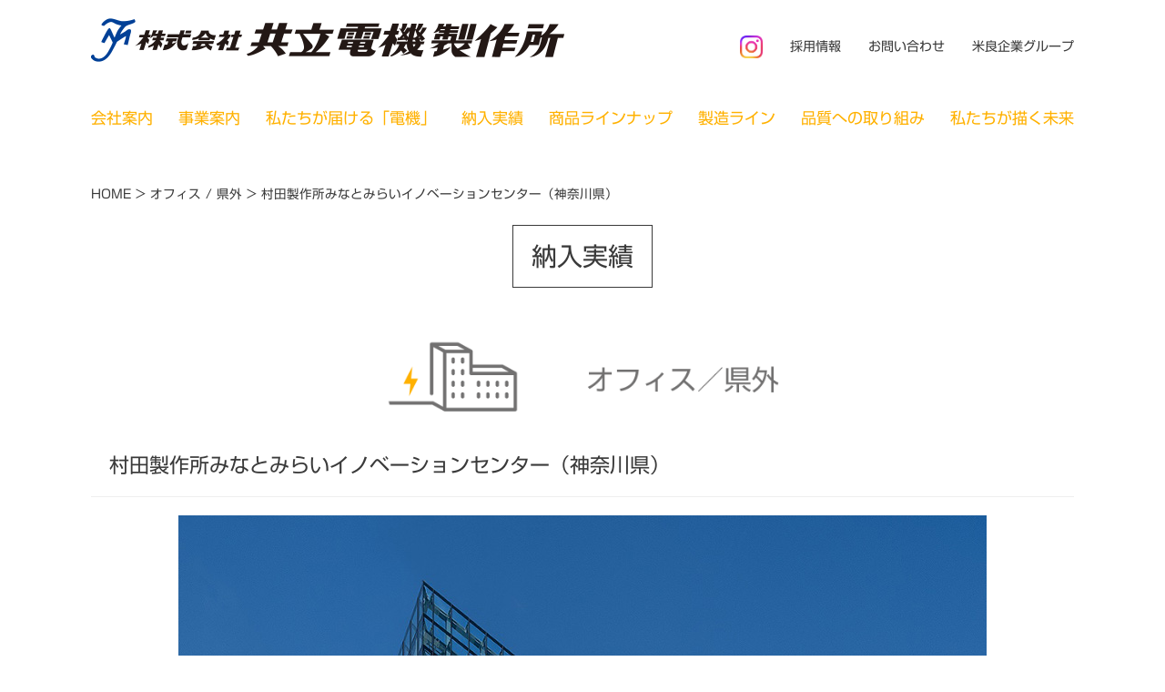

--- FILE ---
content_type: text/css
request_url: https://www.kyouritsu-denki.com/wp-content/themes/kyouritsu-denki/style.css?1738657754
body_size: 18076
content:
/*
Theme Name: kyouritsu-denki
Theme URI: https://www.kyouritsu-denki.com/
Description:共立電機製作所

Author: kusamura
Author URI: http://den55.com/
Version: 1.0
License: GNU General Public License
License URI:
Tags: red, white, two-columns, editor-style, custom-menu
Text Domain: den55
*/

/****************************************

General Setting

 *****************************************/
* {
  -webkit-box-sizing: border-box;
     -moz-box-sizing: border-box;
          box-sizing: border-box;
}

html{
  margin: 0;
  padding: 0;
}
body {
	font-family:"新ゴ R" ,Shin Go Regular,"Helvetica","Helvetica Neue",'Hiragino Kaku Gothic ProN', 'ヒラギノ角ゴ ProN W3', "ヒラギノ角ゴ Pro W3","Hiragino Kaku Gothic Pro", Verdana, "游ゴシック", "Yu Gothic", "YuGothic","Meiryo UI", "メイリオ", sans-serif;
	color: #3A3A3A;
	font-size: 15px;
	line-height: 180%;
	background-color: #FFF;
	margin: 0px;
	padding: 0px;
}
/**/
.contentarea{
	margin-top:100px;
}
.contentarea2{
	margin-top:200px;
}

.contentarea_info{
	margin-top:200px;
}

.wrapper{
    padding: 0 100px;
    width: 100%;
    max-width: 1800px;
    margin: 0 auto;
    -webkit-box-sizing: border-box;
    box-sizing: border-box;
}



img {
  border:0;
  image-rendering: -webkit-optimize-contrast;
}
a {
text-decoration: none;
color: inherit;
}


/* clearfix */

.clearfix {
  overflow: hidden;
  zoom: 1;
}
.clearfix:after {
  content: "";
  display: block;
  clear: both;
}
.clear {
	clear:both;
}
.wp-caption{}
.wp-caption-text{}
.sticky{}
.gallery-caption{}
.bypostauthor{}
.aligncenter{}
p {
	margin: 0px;
	padding: 0px;
	line-height: 180%;
}
.screen-reader-text{}
/*スマホの時だけ改行させる*/
.sma{
    display: none;
}
/****************************************

Typography

 *****************************************/
.font_ryumin{
		font-family: "リュウミン M-KL",Ryumin Medium KL;
	}

h1,h2,h3,h4,h5,h6 {
    font-weight: inherit;
	margin: 0px;
}

h1{
		font-size:32px;
		margin-bottom:50px;
	}
h1.tpost{
	font-size:clamp( 20px, 3vw, 28px) ;
	padding: 20px;
	background-color: #f6f6f6;
	border: 1px solid #eee;
	box-shadow: 1px 1px 0 rgba(255, 255, 255, .5) inset;
	margin-bottom:10px;
}
.h1_parent{
	text-align: center;
}
h1.results{
	text-align: center;
		font-size:28px;
	border: solid 1px #3A3A3A;
	display: inline-block;
	padding: 20px;

}
h1.archiveresults{
	margin-left:30px;
	padding: 0;
	margin-bottom: 0;
	margin-right: 0;
	margin-top: 0;
	font-size: 24px;
}
h1.news{
	font-size:28px;
	padding: 20px;
	background-color: #f6f6f6;
	border: 1px solid #eee;
	box-shadow: 1px 1px 0 rgba(255, 255, 255, .5) inset;
	margin-bottom:50px;
} 
/*固定ページ　タイトル画像*/
h1.title_img{
	width: 100%;
	position: relative;
}
h1.title_img img{
	width: 100%;
	height: auto;
}
h2.title_img{
	width: 100%;
	margin: 0;
	padding: 0;
}
h2.title_img img{
	width: 100%;
	height: auto;
}
/*スクロールダウン全体の場所*/
.scrolldown1{
    /*描画位置※位置は適宜調整してください*/
	position:absolute;
	left:50%;
	bottom:15px;
    /*全体の高さ*/
	height:50px;
}

/*Scrollテキストの描写*/
.scrolldown1 span{
    /*描画位置*/
	position: absolute;
	left:-15px;
	top: -15px;
    /*テキストの形状*/
	color: #eee;
	font-size: 0.7rem;
	letter-spacing: 0.05em;
}

/* 線の描写 */
.scrolldown1::after{
	content: "";
    /*描画位置*/
	position: absolute;
	top: 0;
    /*線の形状*/
	width: 1px;
	height: 30px;
	background: #eee;
    /*線の動き1.4秒かけて動く。永遠にループ*/
	animation: pathmove 1.4s ease-in-out infinite;
	opacity:0;
}

/*高さ・位置・透過が変化して線が上から下に動く*/
@keyframes pathmove{
	0%{
		height:0;
		top:0;
		opacity: 0;
	}
	30%{
		height:30px;
		opacity: 1;
	}
	100%{
		height:0;
		top:50px;
		opacity: 0;
	}
}

/*採用情報*/
h1.recruit{
	margin-top: -24.21875%;
	color: #ffffff;
		}	
h1.white{color:#fff;}
h2.white{
	font-size:28px;
	color:#fff;
	text-align:left;
	padding:20px;
	padding-bottom:20px;
	
}  
h2{
	font-size:28px;
	color: #3A3A3A;
	text-align:left;
	padding:20px;
	padding-bottom:20px;
	
}
h2 a{

}

h2.custom{
	border-bottom:solid 1px #eee;
	font-size:22px;
	margin-bottom:20px;
	}
h2.custom_title{
	margin: 0;
	padding-top: 10px;
	padding-left: 0;
		color: #3A3A3A;
	font-size: 15px;
}

/*固定ページ用h2*/
h2.posttitle {
	position: relative;
	border-left: 6px solid #ccc;
	margin-top:30px;
	margin-bottom: 20px;
	padding-top: 0.25em;
	padding-right: 0;
	padding-bottom: 0.5em;
	padding-left: 0.75em;
	width:100%;
}
h2.posttitle a {
	text-decoration: none;
	color: #3A3A3A;
}
h2.posttitle::before {
  position: absolute;
  left: -6px;
  bottom: 0;
  content: '';
  width: 6px;
  height: 50%;
  background-color: #FFB100;
}
h2.posttitle::after {
  position: absolute;
  left: 0;
  bottom: 0;
  content: '';
  width: 100%;
  height: 0;
  border-bottom: 1px solid #ccc;
}

.Text-Span {
  position: relative;
  z-index: 1;
}
.Text-Span:after {
  content: '';
  position: absolute;
  left: 0;
  bottom: -14px;
  width: 0%;
  height: 4px;
  background: #ff0033;
  z-index: -1;
  transition: all 0.8s;
}
.Text-Span.isActive:after {
  width: 100%;
}

h3.package-title{
	border-bottom:solid 1px #dfdfdf;
	}
h3.package-title a{
	color:#000;
	}
h3.package-title a:hover{
	text-decoration: none;
	}


/**/
h3.group_shisetu {
	border: 1px solid #ccc;
	border-top: 3px solid #ff0033;
	background: -webkit-linear-gradient(top, #fff 0%, #f0f0f0 100%);
	background: linear-gradient(to bottom, #fff 0%, #f0f0f0 100%);
	box-shadow: 0 -1px 0 rgba(255, 255, 255, 1) inset;
	margin-top: 20px;
	padding-top: 0.75em;
	padding-right: 1em;
	padding-bottom: 0.75em;
	padding-left: 1em;
}

/*h1タイトル横の英語表記*/
.english{
	font-size: 70%;
}
/*パンくずには表記しない*/
div#bread .english{
	display: none;
}
/****************************************

テキスト　装飾 画像デフォルトエリア

 *****************************************/
.text_center{
	text-align: center;
}
.text_right{
	text-align: right;
}
.bold{
	font-weight: bold;
}
.text_orange{
	color: #FFB100;
}
.text_black{
	color: black;
}
.text_blue{
	color: #153374;
}
.text_shingom{
	font-family: "新ゴ M" ,Shin Go Medium;
}
.text_62{
	font-size:clamp( 28px, 3vw, 62px) ;
	margin-top: 20px;
}
.text_36{
	font-size:clamp( 20px, 3vw, 36px) ;

}
.text_22{
	font-size:clamp( 18px, 3vw, 22px) ;
	
}
.text_18{
	font-size:clamp( 15px, 3vw, 18px) ;
	
}
.text_70def{
	font-size: 70%;
	color: #3A3A3A;
}
.text_70{
	font-size: 70%;
}
.img_area{
	width: 100%;
}
.img_area img{
	width: 100%;
	height: auto;
	vertical-align:top;
}
.line_h180{
	line-height: 180%;
}
.margin_b30{
	margin-bottom: 30px;
}
.margin_t30{
	margin-top: 30px;
}
.padding_t50{
	padding-top: 50px;

}
/****************************************

header ヘッダー

 *****************************************/
.site-header{
    position:fixed;
    top:0;

    height:160px;
    z-index:1000;
    background-color: transparent;
	    padding: 0 100px;
    width: 100%;
    margin: 0 auto;
    -webkit-box-sizing: border-box;
    box-sizing: border-box;
}

.header-mask{
    width: 100%;
    height:100%;
    opacity:0.95;transition:.4s linear;
}

/*header-active*/
.site-header.hdchange {
    border-bottom:1px solid rgba(0,0,0,0.1);
}

.site-header.hdchange .header-mask{
	background-color:#FFF;
}

.site-header.change-color {
	background-color:#FFF;
	border-bottom:1px solid rgba(0,0,0,0.1);
	width: 100%;
}


.instagram_logoarea{
	width: 25px;
	margin: 0;
	padding: 0;
		}	
.instagram_logoarea img{
	width: 100%;
	height: auto;
	vertical-align: bottom;
		}	

.instagram_splogoarea{
	display: none;
}

/****************************************

トップページ　スタイル

****************************************/
/*背景動画*/
#moviearea{

	}

.main-movie{
    position: relative;
    width: 100%;
	height:100%;
	 z-index:1;
	}

video {
  width: 100%;
  height: 100%;
}
.main-movie #play{
    display:none;
    position:absolute;
    left:50px;
    bottom:15px;
    cursor: pointer;
}

.main-movie #play img{
    width: 25px;
    height:auto;
    
}

.main-movie #pause{
    display:block;
    position:absolute;
    left:50px;
    bottom:15px;
    cursor:pointer;
}

.main-movie #pause img{
    width: 25px;
    height:auto;
}
.main-movie.active #play{
    display:block;
}
.main-movie.active #pause{
   display:none;
}

/*音声*/

.main-movie #off{
	display:block;
    position:absolute;
    left:15px;
    bottom:15px;
    cursor: pointer;
}

.main-movie #off img{
    width: 25px;
    height:auto;
    
}

.main-movie #on{
	display:none;
    position:absolute;
    left:15px;
    bottom:15px;
    cursor:pointer;
}

.main-movie #on img{
    width: 25px;
    height:auto;
}
.main-movie.sound #on{
	display:block;
}
.main-movie.sound #off{
	display:none;

}

/*TVCMへ*/
.main-movie .tvcm{
	    position:absolute;
    left:90px;
    bottom:20px;
	padding-left: 20px;
	padding-right: 20px;
	text-align: center;
	font-size: 90%;
    cursor:pointer;
	background-color: rgba(255,255,255,0.5);
}
.main-movie .recruitmovie{
	    position:absolute;
    left:230px;
    bottom:20px;
	padding-left: 20px;
	padding-right: 20px;
	text-align: center;
	font-size: 90%;
    cursor:pointer;
	background-color: rgba(255,255,255,0.5);
}
.main-movie .recruitsite{
	    position:absolute;
    left:450px;
    bottom:20px;
	padding-left: 20px;
	padding-right: 20px;
	text-align: center;
	font-size: 90%;
    cursor:pointer;
	background-color: rgba(255,255,255,0.5);
}

.sp_mainbg{
    display:none;
}
.sptvcm{
	 display:none;
}
.sprecruitmovie{
	 display:none;
}
.sprecruitsite{
	 display:none;
}

/****************************************

topページ　固定ページスタイル

 *****************************************/
 /*キャッチコピー*/
.top_copy{
	text-align:center;
		font-family: "リュウミン M-KL",Ryumin Medium KL;
		font-size:32px;
		margin-bottom:50px;
		margin-top:50px;
		line-height:60px;
	}
	
/*top お知らせ*/
.top_newsarea{
	border-bottom:solid 1px #FFB100;
	border-top:solid 1px #FFB100;
	display:flex;
	flex-wrap: wrap;
	align-items: stretch;
	justify-content: space-between;
	padding-bottom:20px;
	padding-top:20px;
	margin-bottom:50px;

	}
.top_newstitle{
	color:#FFB100;
	width:180px;
	align-self:center;
	font-size:32px;

	}
.infoday{
	margin-right:30px;
}
.c_infolist{
	width:calc(100% - 180px);
margin:0;
padding:0;
  display: flex;
  flex-wrap: wrap;
}
.c_infolist dt {
  width: 25%;
  margin-bottom:8px;
}

.c_infolist dd {
  width: 70%;
  margin-bottom:8px;
}

 /*私たちがつくる電機*/
.top-summaryimg_area{
	width:50%;
	margin-right:10%;

		}
.top-summaryimg_area img{
	width:100%;
	height:auto;

		}
.top-summarytext_area{
	width:40%;
		}
.top_titile_orange{
	font-family: "リュウミン M-KL",Ryumin Medium KL;
	background-color:#FFB100;
	border-radius: 10px;
	width:calc(100% - 70px);
	text-align:center;
	font-size:27px;
	height:70px;
	line-height:70px;
	margin-top:20px;
	}
.top-summarytext{
	font-family: "リュウミン R-KL",Ryumin Regular KL;
	margin-top:30px;
	font-size:19px;
	line-height:32px;
	}
.top-results{
	margin-top:50px;
	margin-bottom:50px;
}
.top-resultsimgarea{
		width:58%;
		margin-left:2%;
	}
.top-resultsimgarea img{
	width:100%;
	height:auto;
		}
		
/*svg 詳しく*/		
		
.basicBox{
  width: 100px;
  height: 50px;
  margin: 15px auto;
  color: #FFB100;
  text-align: center;
  position: relative;
  line-height:50px;

}


svg rect{
  fill: none;
  stroke: #FFB100;
  stroke-width: 1;
}

.basicBox:hover svg rect {
  stroke: #FFB100;
}

/* Basic Box */
svg rect {
  stroke-dasharray: 400, 0;
  -webkit-transition: all 0.8s ease-in-out;
  -moz-transition: all 0.8s ease-in-out;
  -ms-transition: all 0.8s ease-in-out;
  -o-transition: all 0.8s ease-in-out;
}
.basicBox:hover svg rect {
  stroke-width: 3;
  stroke-dasharray: 35, 245;
  stroke-dashoffset: 144;
  -webkit-transition: all 0.8s ease-in-out;
  -moz-transition: all 0.8s ease-in-out;
  -ms-transition: all 0.8s ease-in-out;
  -o-transition: all 0.8s ease-in-out;
}


/*トップ　ブロックメニュー*/
.container{
	position: relative; /* positionの基準点にする */
	width:calc((100% - 6%) / 4); 
	padding-top: calc(((100% - 6%) / 4) * ( 5 / 7 )); 
	border-radius: 10px;
		background-color:#FFB100;
		margin-bottom:80px;
}

.container_in{
	position: absolute; /* 基準点からの位置を指定可能にする */
	top: 0;
	left: 0;
	margin: 0;

}
.top_bmenuimg{
		  border-top-left-radius: 10px;
  border-top-right-radius: 10px;
	    position:relative;
    overflow:hidden;
    z-index:1;
	}
.top_bmenuimg img{

  width: 100%;
	height:auto;
	}

.top_bmenutile{
	font-size:18px;
  color: #3A3A3A;
  text-align:center;
  height:50px;
  line-height:25px;

	}

.caption{
	margin-top:5px;
	font-size:14px;
	}
	
/*svg*/
svg {
  position: absolute;
  top: 0;
  left:0;
      z-index:100;
	  transform:translate(0,0);
}
svg rect.tbmenu{
    width:calc(100% - 1px);
  height:calc(100% - 1px);
}

.container_in svg rect {
  stroke-width: 6px;
  fill: transparent;
  stroke: #FFB100;
  stroke-dasharray: 100 800;
  stroke-dashoffset: -600;
  transition: 1s all ease;
}
.container_in:hover svg rect {
  stroke-dasharray: 200 0;
  stroke-width: 6px;
  stroke-dashoffset: 0;
  stroke: #FFB100;
}


/****************************************

Flexbox　スタイル　

****************************************/
/*並べただけ*/
.f-containerflex{
	display:flex;
	flex-wrap:wrap;

}
/*並べて上にそろえる*/
.f-containerflexatop{
	display:flex;
	flex-wrap:wrap;
	align-items: flex-start; 

}
/*並べて高さをあわせる*/
.f-containerflexh{
	display:flex;
	flex-wrap:wrap;
	align-items: center; 
}

/*並べて高さを上にあわせる*/
.f-containerflexhst{
	display:flex;
	flex-wrap:wrap;
	align-items: stretch; 
}
/*並べて中央高さをあわせる*/
.f-containercc{
	display:flex;
	align-items: center; 
	justify-content: center;
}
/*右寄せ*/
.f-containerr{
	display:flex;
	flex-wrap:wrap;
	justify-content: flex-end;
	align-items: flex-end;
}
/*等間隔両端のアイテムも含めて*/
.f-container{
	display:flex;
	flex-wrap:wrap;
	justify-content: space-around;
	align-items: stretch;

}
/*等間隔両端のアイテム均等　アイテム中央*/
.f-containersbcenter{
	display:flex;
	flex-wrap:wrap;
	justify-content: space-around;
	align-items: center;

}
/*両端のアイテムを余白を空けずに均等*/
.f-containersb{
	display:flex;
	flex-wrap:wrap;
	justify-content: space-between;
	align-items: stretch;

}
/*両端のアイテムを余白を空けずに均等　アイテム下*/
.f-containersbend{
	display:flex;
	flex-wrap:wrap;
	justify-content: space-between;
	align-items: flex-end;

}


/*隙間なし*/
.f-containerno{
	display:flex;
	flex-wrap:wrap;
	justify-content: space-between;
	align-items: stretch;
}
/*縦に積む*/
.f-containerh{
	display: flex;
	flex-direction: column; 
}
/*縦に積んで中央*/
.f-align-center{
    display: flex;
    align-items: center;
    flex-direction: column;
  }
/*縦に積んで中央　等間隔両端*/
.f-align-centercolumn{
    display: flex;
    align-items: center;
    flex-direction: column;
	justify-content: space-around;
  }

/****************************************

Sidebar

 *****************************************/


/****************************************

Footer

 *****************************************/
#footerarea{
	margin-top:100px;
	padding-top: 20px;
	background-color: #3A3A3A;
	color: #FFFFFF;
	}
.footer_title{
	font-size:18px;
	margin-bottom:20px;
	}
.footer_contactarea{
	width:50%;
	font-size:11px;
	line-height:180%;
	}
.go_contact{
	font-size:13px;
	border-radius: 10px;
	text-align:center;
	padding-left:15px;
	padding-right:15px;
	padding-bottom:10px;
	padding-top:10px;
	margin-right:30px;
	margin-bottom: 15px;
	background-color:#FFFFFF;
	color: #3A3A3A;
	}
.footer_logo{
	width: 220px;
}
.footer_logo img{
	width: 100%;
	height: auto;
}
.footer_grouparea{
	width:50%;
	}
.footer_grouplist{
	margin:0;
	padding:0;
	padding-left: 20px;
	list-style-type: none;
	font-size:11px;
	line-height:20px;
	}
.footer_grouplist li{}
	
/*右寄せ*/
.footer-containerr{
	display:flex;
	flex-wrap:wrap;
	justify-content: flex-end;
	align-items: flex-end;
	}
#copyright{
	text-align:center;
	color: #FFFFFF;

}


 

/****************************************

パンくずリスト用CSS

 *****************************************/
#bread{
	padding:0px;
	margin-top: 20px;
	margin-right: 0px;
	margin-bottom: 20px;
	margin-left: 0px;
	font-size: 90%;
}
#breadcrumb_list
{
	list-style-type:none;
	margin: 0px;
	padding: 0px;
	
}
#breadcrumb_list > li
{
	display:inline;
}
#breadcrumb_list > li+li:before
{
	content:"\00a0>\00a0 ";
}
/****************************************

editor

 *****************************************/
strong { font-weight: bold; }
em { font-style: italic; }
blockquote {
  display: block;
  -webkit-margin-before: 1em;
  -webkit-margin-after: 1em;
  -webkit-margin-start: 40px;
  -webkit-margin-end: 40px;
}
                             
/* img */

.aligncenter {
  display: block;
  margin: 0 auto;
}
.alignright {
	float: right;
	margin-left: 30px;
}
.alignleft {
	float: left;
	margin-right: 30px;
}

img[class*="wp-image-"],
img[class*="attachment-"] {
  height: auto;
  max-width: 100%;
}

/****************************************

全頁共通（基本枠）

 *****************************************/



/****************************************

固定ページ　page.php

 *****************************************/
/*会社案内　親ページ用*/
/*固定する背景*/
div.info-bg{
	position: absolute;
	top: -50px;
    left: 50%;
    transform: translateX(-50%);
	color: #FFFFFF;
}
div.info{
	margin-top: 250px;
	width: 100%;
	position: relative;
	height: 300px;
	top:200px;
}

div.info::before {
content:"";
display:block;
position:fixed;
top:200px;
left:0;
z-index: -100;
width:100%;
padding-top: 50%;
background-repeat:no-repeat;
	background-size:cover;
}
.img_bg_01::before {
	background-image: url("images/h1_bg.jpg");
}


/*スクロールするコンテンツ*/
.scrollbox {
  background-color: #FFFFFF;
box-sizing: border-box;
  display: flex;
  justify-content: center;
}

/*会社案内　社長あいさつ*/
.greeting_alignright {
	float: right;
	margin-left: 20px;
}
.greetings_main{
	padding-bottom: 30px;
	line-height: 200%;
	font-family: "リュウミン M-KL",Ryumin Medium KL;
	font-size: 28px;
}
p.greetings{
	padding-bottom: 30px;
	line-height: 180%;
}

/*社長あいさつ・会長あいさつ*/
.kaityou_width{
	width: 70%;
	margin-left: auto;
	margin-right: auto;
}
.kaityou_photo{
		float: right;
	margin-left: 30px;
	width: 240px;
}
.kaityou_photo img{
	width: 100%;
	height: auto;
}
.kaityou_photo p{
	text-align: center;
		}

/*社長あいさつ*/
.greetings_width{
	width: 70%;
	margin-left: auto;
	margin-right: auto;
}
.greetings_photo{
	float: left;
	margin-right: 30px;
	margin-bottom: 30px;
	width: 240px;
		}
.greetings_photo img{
	width: 100%;
	height: auto;
		}
.greetings_photo p{
	text-align: center;
		}
.greeting_text{
	float: left;
	width: calc(100% - 270px);
	
}

.marginbottom50{
	margin-bottom: 50px;
}
.marginbottom20{
	margin-bottom: 20px;
}

/*会社案内　加盟団体*/

ul.memberlist li{
	margin-bottom: 15px;

}

/*会社概要*/
.shisetu_photo{
	width: 60%;
	margin-left: auto;
	margin-right: auto;
	margin-top: 20px;
	}
.shisetu_photo img{
	width: 100%;
	height: auto;
	}
.img360{
	width: 100px;
	margin-left: auto;
	margin-right: auto;
	margin-top: 30px;
	
	}
.img360 img{
	width: 100%;
	height: auto;
	}
.companytable {
  margin: 20px auto;
  width:100%;
	border-collapse: collapse;
	border: solid 1px #aaaaaa;
	
}
.companytable th {
  background: #ebebeb;
  padding: 10px;
	width: 15%;
	border-collapse: collapse;
	border-bottom: solid 1px #aaaaaa;
	border-left: solid 1px #aaaaaa;
	border-top: solid 1px #aaaaaa;
}
.companytable td {
	padding: 10px;
		border-collapse: collapse;
	border-bottom: solid 1px #aaaaaa;
	border-right: solid 1px #aaaaaa;
	border-top: solid 1px #aaaaaa;
}
dl.companynaiyo{
	margin:0;
	padding:0;
	}
dl.companynaiyo dt{
		clear: left;
	float: left;
	width: 25%;
	}
dl.companynaiyo dd{
	margin-left: 25%;
	}
.company_photo{
	width: 40%;
	margin-left: auto;
	margin-right: auto;
	margin-top: 20px;
	margin-bottom: 50px;
}
.company_photo img{
	width: 100%;
	height: auto;
}

/*社会貢献*/
.sk_logo{
	width: 240px;
		text-align: right;
}
.sk_logo img{
	vertical-align: top;

	width: 50%;
}
.sk_textarea{
	width: calc(100% - 260px);
	margin-left: 20px;
}
.sk_textarea p{
	margin-bottom: 30px;
}
/** 社会貢献年表 */
.sktimeline {
    margin: 20px 0;
    padding: 30px 0;
    position: relative;
	border-top: 6px solid #79949f;
}
/** 年表の縦線 */
.sktimeline::before {
    display: block;
    position: absolute;
    top: 0; bottom: 0; left: 240px;
    margin: auto;
    content: "";
    width: 0;
    height: 100%;
    border: 3px solid #79949f;
    z-index: 0;
    transform-origin: top;
    animation: extend 4s;
	background-color: #79949f;
}
@keyframes extend {
    from { transform: scaleY(0) }
    to { transform: scaleY(1) }
}
/** 年表ボックス */
.sktimeline .box2 {
    position: relative;
    z-index: 1;
    margin-bottom: 0px;
}
.sktimeline .box2.left2 {
	color: #79949f;
	text-align: center;
	font-size: 32pt;
	width: 240px;
	margin: 0;
	padding: 0;

}
.wareki2{
			font-size: 50%;
	display: block;
	margin-top: 10px;
	padding: 0;
		}
.sktimeline .box2.right2 {
    text-align: left;
	width: calc(100% - 240px);
	margin-left: 240px;
	margin-top: -100px;

}
.year_kugiri{
	border-bottom: solid 1px #c9caca;
	width: 100%;
	margin-bottom: 50px;
	margin-top: 50px;
		}
		
/**/

div.skanimation_rl {
    opacity: 0;
  transform: translateX(30px);
  transition: 2s ease;
}




.sknaiyou {
    box-sizing: border-box;
	width: calc(100% -50px);
	margin-left: 50px;
	padding-bottom: 30px;
	padding-top: 30px;
	
}
.sknaiyou:nth-child(n+2) {
    box-sizing: border-box;
	border-top: solid 1px #c9caca;
}
dl.sknaiyoulist{
	border-left: solid 3px #0B318F;
	position: relative;
	padding-left: 10px;
		}
dl.sknaiyoulist dt{
			color: #0B318F;
			width: 3em;

		}
dl.sknaiyoulist dd{
	margin-left: 0;

		}

.skphotoarea{
	display: flex;
	justify-content: space-around;
	
		}


/** 年表の点 */
.skircle::after{
    display: block;
    position: absolute;
    content: "";
    width: 5px;
    height: 5px;
	top: 0;
	left: -53px;
    margin: auto;
    border: 1px solid #004981;
    border-radius: 6px;
    background: #004981;
}

/*福利厚生*/
.border_title {
        border: 1px solid #ffb102;    	/* 内側の線になる一本線の枠線をひく*/
    	margin: 4px;            	/* 外側の線の場所をつくる */
    	position: relative;        	/* 外側の線の場所を調整する時の基準点になるようにする    */
		display: inline-block;
		padding: 20px;
		font-size: 22pt;
		color: #f5ac16;
    }
     
    .border_title::before {
    	content: '';            	/* 擬似要素に実体を持たせる */
    	width: calc(100% + 6px);    /* 外側の線になる要素の幅を指定する*/
    	height: calc(100% + 6px);   /* 外側の線になる要素の高さを指定する */
    	border: 3px solid #e99214;    	/* 外側の線になる一本線の枠線をひく*/
    	position: absolute;        	/* 外側の線の位置を自由に動かせるようにする */
    	top: -5px;            		/* 外側の線の位置を、内側の線から上に3pxずらす */
    	left: -5px;            		/* 外側の線の位置を、内側の線から左に3pxずらす*/
    }	
	
ul.list_bcircle {
        list-style:  none;
	margin-top: 30px;
	margin-bottom: 0;
	margin-left: 0;
	margin-right: 0;
        padding: 0;
	font-size: 18px;

    }
     
ul.list_bcircle li{
	padding-top: 20px;
	padding-right: 20px;
		}
ul.list_bcircle li:before {
        content:  "";     /* 空の要素作成 */
        width:  15px;               /* 幅指定 */
        height:  15px;              /* 高さ指定 */
        display:  inline-block;     /* インラインブロックにする */
        background-color: #3E3A39;  /* 背景色指定 */
        border-radius:  50%;        /* 要素を丸くする */
        position:  relative;        /* 位置調整 */
        top: 0;                  /* 位置調整 */
        margin-right: 5px;          /* 余白指定 */
    }
	
.orange_linearea{
	border-bottom: solid 1px #f5ac16;
	border-top: solid 1px #f5ac16;
	margin-top: 50px;
	margin-bottom: 50px;
	padding-top: 50px;
	padding-bottom: 50px;
		}
.support_textarea{
	width: 60%;
		}
.support_imgarea{
	width: 40%;
		}
.support_imgarea img{
	width: 100%;
		}
.welfare_title{
	background-color: #7d7d7d;
	color: #FFFFFF;
	padding-left: 15px;
	padding-bottom: 10px;
	padding-top: 10px;
	font-size: 18px;
		}
.welfare_day{
	font-size: 70%;
	margin-left: 2em;
		}
.welfare_photearea{
		width: 100%;
	padding-top: 20px;
	padding-bottom: 20px;
	background:linear-gradient(180deg,#efefef 0%,#efefef 30%,#FFFFFF 30%, #FFFFFF 31%, #efefef 31%, #efefef 38%, #FFFFFF 38% ,#FFFFFF 43% ,#efefef 43%, #efefef 48%, #FFFFFF 48%, #FFFFFF 50%, #efefef 50%, #efefef 52%, #FFFFFF 52%, #FFFFFF 100%);
		}
.welfare_phote{
	width: 40%;
	margin-left: auto;
	margin-right: auto;
		}
.welfare_phote img{
	width: 100%;
	margin-left: 5px;
	margin-right: 5px;
		}

/*私たちが作る「電機」高圧*/
.e_maintitlearea{
	background-image: url("images/e_maintitleareaimg.png");
	background-repeat: no-repeat;
	background-position: center; 
	height: 240px;
  display: flex;
  justify-content: center;
  align-items: center;

}

.e-mtitlecenter{
			width: 100%;
			text-align: center;
		}
.e_maintitle{
			font-size: 30px;
			text-align: center;
			border-bottom: solid 2px #FFB100;
			border-top: solid 2px #FFB100;
	padding-bottom: 30px;
	padding-top: 30px;
	margin-bottom: 20px;

	
		}
.title-border{
			margin-bottom: 30px;
		}
.title-border-right {
display: flex;
align-items: center;
	color: #FFB100;
	font-size: 24px;
	width: 100%;
	font-weight: bold;

}
.title-border-right:after {
border-top: 1px solid #FFB100;
content: "";
flex-grow: 1;
}
.title-border-right:after {
margin-left: 1rem;
}
.electric p{
			margin-bottom: 30px;
			
		}
p.tsmall{
			font-size: 11px;
			border-bottom: solid 1px #3A3A3A;
	display: inline-block;
		}
.title_point{
			width: 80px;
			margin-right: 20px;
		}
.title_point img{
			width: 100%;
			height: auto;
		}

.e_kouzoutitle {
	margin-top: 50px;
	    height: 0;
    padding-top: 6.25%;
    background: url('images/e_titlebg.png') 0 0 no-repeat;
    background-size: contain;
position:relative;

}
.e_kouzoutext{
		color: #FFB100;
	font-size: 24px;
	  position:absolute;
  top:50%;
  left:0;
  transform:translate(0,-50%);
  width:100%;

		}
.e_subtitle {
position: relative;
padding-left: 40px;
	color: #FFB100;
	font-size: 20px;
	margin-bottom: 20px
}
 
.e_subtitle::after {
content: '';
position: absolute;
top: 45%;
left: 0;
transform: translateY(-50%);
width: 20px;
height: 20px;
border: 4px solid #FFB100;
border-radius: 100%;
}
.electric_imgarea{
			width: 100%;
		}
.electric_imgarea img{
			width: 100%;
	height: auto;
		}
.e_bgorange_title{
	background-color: #FFB100;
	border-radius:20px;
	font-size: 19px;
	display: inline-block;
	padding: 10px 20px 10px 20px;
	margin-bottom: 20px;
		}

.e_area{
			margin-bottom: 20px;
			margin-top: 20px;
	border-top: solid 1px #595757;
	padding-bottom: 20px;
	padding-top: 20px;
		}
.e_stextarea{
			width: 50%;
			margin-right: 10%;
		}
.e_stextarea p{
			font-size: 18px;
		}
.e_sphotoarea{
			width: 40%;
		}

.e_sphotoarea img{
			width: 100%;
			height: auto;
		border-radius: 20px;
object-fit: cover;
		}
.e_stextareawide{
			width: 100%;
		}
.e_stextareawide p{
			font-size: 18px;
		}


		
.e_stextarea_title {
  position: relative;
  padding: .75em 1em .75em 1.5em;
		color: #FFB100;
		font-size: 22px;

}
.e_stextarea_title::after {
  position: absolute;
  top: .5em;
  left: .5em;
  content: '';
  width: 10px;
  height: -webkit-calc(100% - 1em);
  height: calc(100% - 1em);
  background-color: #FFB100;;
  border-radius: 5px;
}

/*私たちが描く未来*/
.future_mainimg{
	width: 100%;
		}
.future_mainimg img{
	width: 100%;
	height: auto;
		}
.future_title{
	color: #002B69;
	text-align: center;
	font-family: "リュウミン M-KL",Ryumin Medium KL;
	font-size:32px;
	margin-bottom: 30px;
	margin-top: 30px;
	line-height: 180%;
		}

.question{
	color: #FFB100;
	border-bottom: solid 1px #FFB100;
  position: relative;
  padding-left: 50px;
	font-size: 20px;
	padding-bottom: 10px;
	margin-top: 30px;
		}
.question:before{
  content: "―";
  left: 0;
  position: absolute;
		}
dl.futurelist{
	width: 100%;
		}	
dl.futurelist dt{
	float: left;
	width: 50px;
	padding-top: 10px;
		}
dl.futurelist dd{
	margin-left: 50px;
	padding-top: 10px;
		}
.f_textarea{
	width: 50%;
		}
.f_photearear{
	padding-top: 30px;
	padding-left: 30px;
	width: 50%;
		}
.f_photearear img{
	width: 100%;
		}
.f_photearear p{
	text-align: center;
	font-size: 80%;
		}
.f_photeareal{
	padding-top: 30px;
	padding-right: 30px;
	width: 50%;
		}
.f_photeareal img{
	width: 100%;
		}
.f_photeareal p{
	font-size: 80%;
	width: 90%;
	margin-left: auto;
	margin-right: auto;
		}

.project_area {
  position: relative;
	width: 100%;
	padding-top: 50px;
	padding-bottom: 50px;
}
.project_area:after {
  content: "";
width: 0;
height: 0;
border-style: solid;
border-width: 400px 400px 0 0;
border-color: #F7F8F8 transparent transparent transparent;
	position: absolute;
  top: 0;
  left: 0;
	z-index: -100;
}
.project_area:before {
  content: "";
width: 0;
height: 0;
border-style: solid;
border-width: 0 0 400px 400px;
border-color: transparent transparent #F7F8F8 transparent;
	position: absolute;
	bottom: 0;
	right: 0;
	z-index: -100;
}
	
.project_orangetitle{
	background-color: #FFB100;
	width: 80%;
	text-align: center;
	margin-left: auto;
	margin-right: auto;
	padding-bottom: 30px;
	padding-top: 30px;
	font-size: 43px;
		}
.project_orangelinetitle{
	width: 80%;
	text-align: center;
	margin-left: auto;
	margin-right: auto;
	padding-bottom: 30px;
	padding-top: 30px;
	font-size: 43px;
	border-bottom: solid 2px #FFB100;
	border-top: solid 2px #FFB100;
	line-height: 180%;
		}
.project_areain{
	display: flex;
	justify-content: center;
	align-items: center;
	font-size: 20px;
	margin-bottom: 30px;
	margin-top: 50px;
	max-width: 80%;
	margin-left: auto;
	margin-right: auto;
		}
		
ul.list_wrap {
	list-style:  none;
	margin:  0;
	padding: 0;
	
    }
ul.list_wrap li{
	margin-bottom: 10px;
	position: relative;
	 padding-left: 28px;
	
		}
ul.list_wrap li:before {
	content:  "";
	width:  20px;
	height:  20px;
	display:  inline-block;
	background-color: #3A3A3A;
	border-radius:  50%;
	position: absolute;
	left: 0;
	top: 3px;
    }
ol.circle_no{
	list-style: none;
	margin: 0;
	padding: 0;
		}
ol.circle_no li:before{
	content: none;
		}	
.setumei{
	width: 80%;
	margin-left: auto;
	margin-right: auto;
	margin-top: 30px;
		}	

/*共立電機製作所の歩み*/
.timeline_title{
	font-size:20px;
	font-weight:bold;
	background-color:#999;
	color:#FFF;
	text-align:center;
	padding:10px;
	width:100%;
	margin-top: 10px;
	margin-right: 10px;
	margin-left: 10px;
	}
.naiyou {
    box-sizing: border-box;
    max-width: 980px;
    margin: auto;
	border-bottom: solid 1px #727171;
}
dl.naiyoulist{
		}
dl.naiyoulist dt{
	float: left;
	text-align: right;
			color: #0B318F;
			width: 3em;

		}
dl.naiyoulist dd{
margin-left: 3.5em;

		}
/*左用*/
dl.naiyoulistleft{
overflow:hidden;
	float:right;
		}
dl.naiyoulistleft dt{
	float: left;
	text-align: right;
			color: #0B318F;
			width: 3em;
		}
dl.naiyoulistleft dd{
	margin-left: 3.5em;

		}
p.font_blue{
			color: #0B318F;
			text-align: right;
			margin-top: 30px;
		}

/** 年表 */
.timeline {
    margin: 20px 0;
    padding: 30px 0;
    position: relative;
}
/** 年表の縦線 */
.timeline::before {
    display: block;
    position: absolute;
    top: 0; right: 0; bottom: 0; left: 0;
    margin: auto;
    content: "";
    width: 0;
    height: 100%;
    border: 3px solid #0B318F;
    border-radius: 3px;
    z-index: 0;
    transform-origin: top;
    animation: extend 4s;
	background-color: #0B318F;
}
@keyframes extend {
    from { transform: scaleY(0) }
    to { transform: scaleY(1) }
}
/** 年表ボックス */
.timeline .box {
    position: relative;
    z-index: 1;
    margin-bottom: 0px;
}
.timeline .box.left {
    text-align: right;
    margin-right: calc(50% + 40px);
}
.timeline .box.right {
    text-align: left;
    margin-left: calc(50% + 40px);
}
/** ヘッダー(日付)部分 */
.timeline .box .yearmonth {
    position: relative;
    display: inline-block;
    margin-bottom: 5px;
    letter-spacing: 2px;
    color: white;
	color: #0B318F;
	font-size: 26px;
}
.wareki{
			font-size: 70%;
		}
/*アニメーション用ボックス*/
div.animation_lr {
    opacity: 0;
  transform: translateX(-30px);
  transition: 2s ease;
}
div.animation_rl {
    opacity: 0;
  transform: translateX(30px);
  transition: 2s ease;
}

/** 年表の点 */
.timeline .box.right .yearmonth::after,
.timeline .box.left .yearmonth::after {
    display: block;
    position: absolute;
    content: "";
    width: 20px;
    height: 20px;
    top: 0; bottom: 0; right: calc(100% + 26px);
    margin: auto;
    border: 4px solid #F5AC16;
    border-radius: 16px;
    background: #F5AC16;
}
.timeline .box.left .yearmonth::after {
    left: calc(100% + 26px); right: initial;
}
.ayumi_text{
			margin-top: 50px;
			margin-left: auto;
			margin-right: auto;
			text-align: center;
			font-size: 30px;
	line-height: 180%;
		}
/*下矢印*/
.arrow {
  position: relative;
    width: 0;
  height: 0;
  border-right: 10px solid transparent;
  border-top: 20px solid #0B318F;
  border-left: 10px solid transparent;
  margin: 0 auto;
	animation-name: arrow;
    animation-duration: 2s;
    animation-iteration-count: infinite;
}


@keyframes arrow {
  0% {
    transform: translateY(0);
  }
  60% {
    transform: translateY(30px);
  }
  0%, 60%, 100% {
    opacity: 0;
  }
  30% {
    opacity: 1;
  }
}


/*SDGs*/
.sdgs_mainarea{
	background-color: #EFEFEF;
	width: 100%;
	padding: 2%;
		}
.sdgs_wbg{
	background-color: #FFFFFF;
	margin-bottom: 50px;
		}
.sdgs_area{
	width: 80%;
	margin-left: auto;
	margin-right: auto;
	padding-bottom: 30px;
		}	
	
.sdgs_linetitle {
  position: relative;
  text-align: center;
	font-size: 20px;
	margin-bottom: 30px;
}
.sdgs_linetitle span {
  position: relative;
  z-index: 2;
  display: inline-block;
  margin: 0 2.5em;
  padding: 0 1em;
  background-color: #fff;
  text-align: left;
}
.sdgs_linetitle::before {
  position: absolute;
  top: 50%;
  z-index: 1;
  content: '';
  display: block;
  width: 100%;
  height: 1px;
  background-color: #ccc;
}
.sdgs_gtitle{
	background-color: #727171;
	color: #FFFFFF;
	font-size: 30px;
	padding: 20px;
	border-radius: 34px;
	width: 60%;
	margin-left: auto;
	margin-right: auto;
	margin-top: 50px;
	margin-bottom: 30px;
	text-align: center;
		}
.sdgs_torikumi{
		display: flex;
			}

.sdgs_torikumilogo{
	width: 300px;
	padding-bottom: 30px;
	padding-right: 30px;
	padding-top: 30px;
	margin-bottom: 50px;
	border-right: solid 1px #3A3A3A;
		}
.sdgs_torikumilistarea{
	width: calc(100% - 300px);
}
.sdgs_torikumilogo img{
	width: 100%;
	height: auto;
		}
ul.sdgs_list{
	margin-top: 0;
	margin-left: 1em;
	padding-top: 30px;
	list-style:disc;
	width: 100%;
}

ul.sdgs_list li{
	margin-left: 2em;


		}
ul.sdgs_list li:first-of-type{
	list-style: none;
	margin-left: 0;
		}
.sdgs_tirikumiimg2{
	width: 49%;
		}
.sdgs_tirikumiimg2 img{
	width: 100%;
	height: auto;
		}
.sdgs_tirikumiimg3{
	width: calc(98% / 3);
	margin-right: 1%;
	margin-top: 1%;
		}
.sdgs_tirikumiimg3:nth-child(3n){
	width: calc(98% / 3);
	margin-right: 0;
	margin-top: 1%;
		}
.sdgs_tirikumiimg3 img{
	width: 100%;
	height: auto;
		}
/*経営理念と育*/
.width_100{
	width:100%;
}
.sdgs_tirikumiimg4{
	width: 60%;
	margin-top: 20px;
	margin-bottom: 20px;
	margin-left: 20px;
	
		}
.sdgs_tirikumiimg4 img{
	width: 100%;
	height: auto;
		}
.sdgs_tirikumiimg5{
	width: 35%;
	margin-top: 20px;
	margin-bottom: 20px;
	
		}
.sdgs_tirikumiimg5 img{
	width: 100%;
	height: auto;
		}

/*事業内容*/
.jigyo_w50{
	width: 50%;
	margin-left: auto;
	margin-right: auto;
	margin-bottom: 30px;
	margin-top: 30px;
		}
.jigyou_wrap{
	position: relative;
		}
.jigyo_bgomg{
	    width: 100%;
    height: 0;
    padding-top: 56%;
	background-image: url("images/jigyo_bg.png");
    background-repeat: no-repeat;
    background-position: center center;
    background-size: cover;
		}
	
.jigyou_bgimgtext{
	width: 100%;
	position: absolute;
	top:20px;
		}
.jigyou_bbtitle{
	 background:rgba(100,169,200,0.45);
	text-align:center;
	padding:15px 0;
	width: 100%;
		}
.jigyo_bggray{
	background-color: #e3e2e2;
	margin-bottom: 50px;
	margin-top: 50px;
	padding-top: 50px;
	padding-bottom: 30px;
		}
.jigyou_linetitle {
    position: relative;
    width: 70%;
    margin: 50px auto;
    padding: 20px 0;
    font-size: 22px;
    text-align: center;
}
.jigyou_linetitle::before {
    content: '';
    position: absolute;
    bottom: 0;
    left: 0;
    right: 0;
    width: 100%;
    height: 1px;
    margin: 0 auto;
    text-align: center;
    background-image: -webkit-linear-gradient(left, transparent, #b4b4b4 25%, #b4b4b4 75%, transparent);
    background-image: linear-gradient(to right, transparent, #b4b4b4 25%, #b4b4b4 75%, transparent);
    background-position: center;
    background-repeat: no-repeat;
}
.jigyou_imgarea{
	width: 80%;
	margin-left: auto;
	margin-right: auto;
	display: flex;
	justify-content: space-between;
		}
.jigyou_img{
	width: 45%;
	text-align: center;
		}	
.jigyou_img img{
	width: 100%;
	height: auto;
		}	

/*採用情報*/
/*全体の背景*/
.recruit_bg{
	background-color: #f7f8f8;
}

.rc_title{
	text-align: center;
	border-bottom: solid 2px #FFB100;
	font-size: 22px;
	padding-bottom: 30px;
	margin-bottom: 50px;
		}

.recruit_mainbg {
	position: relative;
	padding: 4px 20px 4px 40px;
	background: #FFFFFF;
	padding-bottom: 80px;
	padding-top: 80px;
	padding-left: 200px;
	padding-right: 200px;
	margin-bottom: 50px;
	z-index:1;

}
.recruit_mainbg:before {
	position: absolute;
	content: '';
	left: 0px;
	top: 0px;
	width: 0;
	height: 0;
	border: none;
	border-left: solid 180px #f7f8f8;/*bodyのカラーと同じ色に*/
	border-bottom: solid 80px transparent;
	z-index: 2;
}
.recruit_mainbg:after {
		position: absolute;
	content: '';
	right: 0px;
	bottom: 0px;
	width: 0;
	height: 0;
	border: none;
	border-left: solid 180px transparent;/*bodyのカラーと同じ色に*/
	border-bottom: solid 80px #f7f8f8;
	z-index: 2;

}		
		
		
.recruit_infowaku{
	background-color: #FFFFFF;
	text-align: center;
	padding-bottom: 50px;
	padding-top: 50px;
	padding-left: 200px;
	padding-right: 200px;
	margin-bottom: 100px;
		}	
.square{
	position: relative;
	width: 18%;
	border: solid 2px #eba922;
	margin-right: 22%;
	margin-top: 50px;
}
.square:last-child{
	margin-right: 0;
}
.square:before {
  content: "";
  display: block;
  padding-top: 100%;
}
.square p{
	width: 100%;
	 position: absolute;
  top: 50%;
  left: 50%;
  transform: translate(-50%,-50%);
		}
.re_orengtitle_left{
	position: relative;
	background-color: #eba922;
	color: #FFFFFF;
	padding-bottom: 10px;
	padding-top: 10px;
	padding-left: 30px;
	width: 75%;
		}
 
.re_orengtitle_left::after {
position: absolute;
content: '';
top: 50%;
left: 15px;
transform: translateY(-50%);
width: 5px;
height: 25px;
background-color: #FFFFFF;
}
.re_orengtitle_right{
	background-color: #e7b456;
	color: #FFFFFF;
	text-align: center;
	width: 25%;
		display: flex;
	align-items: center;
	justify-content: center;
		}
dl.re_orangelist{
	  display: flex;
  flex-wrap: wrap;
  width: 100%;
	padding: 0;
	margin: 30px;
		}
dl.re_orangelist dt {
  width: 20%;
	color: #eba922;
	font-weight: bold;
		margin: 0;
	padding: 0;
}
dl.re_orangelist dd {
  width: 80%;
		margin: 0;
	padding: 0;
}

.re_saiyohyo dl {
display: flex;
flex-flow: row wrap;
width: 100%;
	margin: 0;
	padding: 0;
}
.re_saiyohyo dt {
flex-basis: 15%;
padding: 20px;
	margin: 0;
background-color: #e3e2e2;
border-top: 1px solid #7f8080;
	text-align: center;
	font-weight: bold;
	display: flex;
	align-items: center;
	justify-content: center;
	
}
.re_saiyohyo dt:last-of-type{
	border-bottom: 1px solid #7f8080;
		}
.re_saiyohyo dd {
flex-basis: 85%;
padding: 20px;
	margin: 0;
background-color: #fff;
border-top: 1px solid #7f8080;
}
.re_saiyohyo dd:last-of-type {
border-bottom: 1px solid #7f8080;
}
ul.nomark{
	list-style: none;
		}
.re_activityeng{
	color: #eba922;
	font-family: "リュウミン M-KL",Ryumin Medium KL;
	font-size: 40px;
	margin-bottom: 10px;
		}
.re_activitymaintitle{
	color: #FFFFFF;
	background-color: #eba922;
	font-weight: bold;
	text-align: center;
	padding-bottom: 10px;
	padding-top: 10px;
	font-size: 22px;
	margin-bottom: 20px;
		}
		
ul.re_imglist{
	list-style: none;
	margin-bottom: 50px;
	margin-top: 50px;
	margin-left: 0;
	margin-right: 0;
	padding: 0;
		}		
ul.re_imglist li{
	width: calc(94% / 4);
	margin-right: 2%;
	margin-bottom: 2%;
}
ul.re_imglist li:nth-child(4n){
	width: calc(94% / 4);
	margin-right: 0%;
	margin-bottom: 2%;
}
ul.re_imglist li img{
	width: 100%;
	height: auto;
	color: #e99214;
		}

.meister_event_title {
  position: relative;
  text-align: center;
}
.meister_event_title span {
  position: relative;
  z-index: 2;
  display: inline-block;
  margin: 0 2.5em;
  padding: 0 1em;
  background-color: #fff;
  text-align: left;
	color: #e99214;
}
.meister_event_title::before {
  position: absolute;
  top: 50%;
  z-index: 1;
  content: '';
  display: block;
  width: 100%;
  height: 1px;
  background-color: #e99214;
}
.ol-align-center{
    display: flex;
    align-items: center;
    flex-direction: column;
  }
ol.sloganlist{
	  list-style-type: none;
  counter-reset: number 0;
		}


ol.sloganlist li::before {
  counter-increment: number 1;
  content: counter(number) ;
	margin-right: 10px;
}
/*youtube*/
.youtube_area{
	width: 60%;
	margin-left: auto;
	margin-right: auto;
}
.youtube-ratio iframe {
  width: 100%;
	height: auto;
  aspect-ratio: 16 / 9;
}




/**/
.panel {
	max-width:960px;
	text-align:center;
	position:relative;
	margin:auto;
		}


.orange button.orange4waku {
	color:#eba922;
	background:transparent;
	border-width:2px;
	border-style: solid;
	border-color:#eba922;
	position:relative;
	margin:1em;
	display:inline-block;
	padding:0.75em 2em;
	transition:all 0.3s ease-in-out;
	text-align:center;
	font-weight:bold;
	font-size: 24px;
		}
.orange button.orange4waku:before, .orange button.orange4waku:after  {
		content:'';
	display:block;
	position:absolute;
	box-sizing:border-box;
	border-style:solid;
	width:1em;
	height:1em;
	transition:all 0.3s ease-in-out;
	border-color:#eba922;
		}
		
.orange button.orange4waku:before {
	top:-6px;
	left:-6px;
	border-width:2px 0 0 2px;
	z-index:5;
	border-color:#eba922;
		}
.orange button.orange4waku:after {
	bottom:-6px;
	right:-6px;
	border-width:0 2px 2px 0;
	border-color:#eba922;
		}

.orange button.orange4waku:hover {
	color:#fff;
	background-color:#eba922;
	border-color:#eba922;
		}
.orange button.orange4waku:hover:before, button.orange4waku:hover:after {
	width:calc(100% + 12px);
  height:calc(100% + 12px);
	border-color:#fff;
		}
.orange .panel {
	max-width:960px;
	text-align:center;
	position:relative;
	margin:auto;
		}



.stripe_box {
    background: repeating-linear-gradient(-45deg, #eb222f, #eb222f 5px, white 5px, white 10px);
    padding: 5px;
	margin-bottom: 50px;
}
.stripe_box_inner {
    background-color: white;
    padding: 20px;
}	
	
	
	

/*ここから旧ボタン*/
button.for_entry{
	margin-top: 30px;
	display:block;
		width: 40%;
	margin-left: auto;
	margin-right: auto;
  background:#eb222f;
  color:#fff;
  border:none;
  position:relative;
  height:60px;
  font-size:1.6em;
  padding:0 2em;
  cursor:pointer;
  transition:800ms ease all;
  outline:none;
}
button.for_entry:hover{
  background:#fff;
  color:#eb222f;
}
button.for_entry:before,button.for_entry:after{
  content:'';
  position:absolute;
  top:0;
  right:0;
  height:2px;
  width:0;
  background: #eb222f;
  transition:400ms ease all;
}
button.for_entry:after{
  right:inherit;
  top:inherit;
  left:0;
  bottom:0;
}
button.for_entry:hover:before,button.for_entry:hover:after{
  width:100%;
  transition:800ms ease all;
}
/*ここまで*/
.recruit_title{
	  width: 100%;
  padding-top: 24.21875%;
  background: url("images/recruit_title.jpg") no-repeat;
  background-size: cover;
	    display: flex;
    justify-content: center;
    align-items: center;
    text-align: center;
		}
.recruit_subtitle{
	text-align: center;
	color: #FFB100;
			font-family: "リュウミン M-KL",Ryumin Medium KL;
		font-size:28px;
	margin-top: 100px;
	margin-bottom: 50px;
	line-height: 200%;
		}		
.mynavi_logo{
	width: 300px;
	margin-left: 30px;
		}
.mynavi_logo img{
	width: 100%;
	height: auto;
		}
/*環境への取り組み*/
.bg_border {
  width:100%;
	background-image:repeating-linear-gradient(0deg, #FFB100, #FFB100 5px, #FFFFFF 5px, #FFFFFF 6px);
	text-align: center;
	padding-bottom: 20px;
	padding-top: 20px;
}
.environment_otitle{
	color: #FFB100;
  position: relative;
  padding-left: 50px;
	font-size: 22px;
	padding-bottom: 10px;
	margin-top: 30px;
		}
.environment_otitle:before{
  content: "―";
  left: 0;
  position: absolute;
	font-size: 40px;
		}

.environment_naiyo{
	padding-left: 50px;
	padding-right: 50px;
	margin-bottom: 50px;
		}
ol.environment_list{
	margin: 0;
	padding-left: 65px;
	padding-right: 50px;
		}	
ol.environment_list li{
	margin-bottom: 30px;
		}
	
.pattern-horizontal-lines{
background-image:repeating-linear-gradient(0deg, #fef7e8, #fef7e8 10px, #fcebc9 10px, #fcebc9 12px);
	padding-bottom: 30px;
	padding-top: 50px;
		}
.iso_title{
		width: 70%;
	margin-left: auto;
	margin-right: auto;
	margin-bottom: 30px;
		}
.iso_area{
	width: 70%;
	margin-left: auto;
	margin-right: auto;
	margin-bottom: 100px;
		}
.iso_img{
	width: 40%;
		}
.iso_img img{
	width: 100%;
	height: auto;
	vertical-align: bottom;
		}
.iso_text{
			border-left: solid 5px #FFB100;
	padding-left: 20px;
		}
dl.iso_day{
	margin: 0;
		}
dl.iso_day dt{
  float: left;
	text-align:justify;
text-align-last:justify;
	width: 100px;
}


dl.iso_day dd{
	margin-left: 100px;
		}
dl.iso_day dd::before{
  content: "："
}

.environment_orangiwaku{
	border: solid 2px #FFB100;
	border-radius: 10px;
	padding: 20px;
	margin-top: 50px;
		}	
.environment_orangititle2{
    position: relative;
    width: 100%;
    padding: 20px 0;
    color: #FFB100;
    font-size: 22px;
    text-align: center;
		}
		
.environment_orangititle2::before {
    content: '';
    position: absolute;
    bottom: 0;
    left: 0;
    right: 0;
    width: 100%;
    height: 1px;
    margin: 0 auto;
    text-align: center;
    background-image: -webkit-linear-gradient(left, transparent, #FFB100 25%, #FFB100 75%, transparent);
    background-image: linear-gradient(to right, transparent, #FFB100 25%, #FFB100 75%, transparent);
    background-position: center;
    background-repeat: no-repeat;
}
.environment_haisuitext{
	width: calc(70% - 60px);
	margin-right: 40px;
	margin-left: 20px;
	margin-top: 20px;
		}
.environment_haisuitext p{
	margin-bottom: 10px;
		}
.environment_haisuiimg{
	width: calc(30% - 20px);
	margin-top: 20px;
	margin-right: 20px
		}
.environment_haisuiimg img{
	width: 100%;
	height: auto;
		}


/*品質への取組み*/
.quality_box{
	margin-bottom: 30px;
	margin-top: 30px;
		}	
		
.quality_orangebox{
	background-color: #fef7e8;
	border: dotted 2px #FFB100;
	padding: 10px;
	border-radius: 10px;
	margin-top: 10px;	
		}
dl.quality_list{
	display: flex;
        flex-wrap: wrap;
	margin-top: 20px;
	margin-bottom: 50px;
	width: 100%;
		}
dt.qlist_k:nth-of-type(odd), dd.qlist_n:nth-of-type(odd){
background: #f9d58d;
	border-bottom: solid 2px #FFFFFF;
}
dt.qlist_k:nth-of-type(even), dd.qlist_n:nth-of-type(even){
background: #fdeed2;
	border-bottom: solid 2px #FFFFFF;
}
dt.qlist_k{
	width: 7em;
	padding-bottom: 5px;
	padding-left: 20px;
	padding-top: 5px;
	margin: 0;
		}
dd.qlist_n{
	width: calc(100% - 7em);
	padding-bottom: 5px;
	padding-top: 5px;
	margin: 0;
		}

/*製造ライン*/
.production_line_area{
	width: 1000px;
	margin-left: auto;
	margin-right: auto;
		}
.production_line_maintitle{
	color: #153374;
	font-family: "リュウミン M-KL",Ryumin Medium KL;
		font-size:32px;
	
		}	
.production_line_subtitle{
	color: #FFFFFF;
	background-color: #153374;
	border-left: solid 10px #9F9FA0;
	padding-left: 20px;
	padding-bottom: 10px;
	padding-top: 10px;
	font-size: 20px;
	margin-bottom: 50px;
	margin-top: 70px;
	font-family: "新ゴ M" ,Shin Go Medium;
		}
.pl_redtext{
	color: #C4181F;
	font-family: "新ゴ M" ,Shin Go Medium;
	font-size: 28px;
		}
		
ol.pl_list {
  list-style: none;
  counter-reset: list-counter; /*list-counterの値が0にリセットされる*/
  padding: 0;
	margin-left: 3em;
	margin-bottom: 50px;
	margin-right: 0;
	margin-top: 0;
}
ol.pl_list li {
  font-size: 16px;
  line-height: 1.5;
  margin: 20px 0;
  padding-left: 30px;
  position: relative;
}
ol.pl_list li:before {
  content: counter(list-counter);/*list-counterの値を挿入*/
  counter-increment: list-counter;/*連番の値が挿入される*/
  border: 1px solid;
  box-sizing: border-box;
  border-radius: 50%;/*円を作る*/
  height: 22px;/*円の高さを指定*/
  width: 22px;/*円の幅を指定*/
  display: flex;/*円と文字が中央になるよう調整*/
  justify-content: center;
  align-items: center;
  position: absolute;/*左端に配置*/
  top: 0;
  left: 0;
  font-size: 85%;/*文字サイズ小さめに調整*/
}
/*——　文字の右にライン　——*/
.pltitle-border-right {
display: flex;
align-items: center;
	font-size: 20px;
	width: 100%;
	font-family: "新ゴ M" ,Shin Go Medium;
	margin-bottom: 30px;
}
.pltitle-border-right:after {
border-top: 1px solid #3A3A3A;
content: "";
flex-grow: 1;
}
.pltitle-border-right:after {
margin-left: 1rem;
}
.pl_mbotoom20{
	margin-bottom: 20px;
		}
.pl_orangearea{
	border-radius: 10px;
	background-color: #FFB100;
	color: #FFFFFF;
	text-align: center;
	width: 25%;
	padding: 10px;
	font-size: 18px;
		}
.pl_arrow {
    height: 40px;
    width: calc(75% - 30px);
    background-color: #fce7bb;
    position:  relative;
	padding-left: 20px;
	line-height: 40px;
}

.pl_arrow::after {
    content:  '';
    width: 0;
    height: 0;
    border-style: solid;
    border-width: 25px 0 25px 30px;
    border-color: transparent transparent transparent #fce7bb;
    position:  absolute;
    top: -11%;
    left: 100%;
}
.pl_imgarea{
	width: 100%;
		}
.pl_imgarea img{
	width: 100%;
	height: auto;
		}
.pl_tyui{
	margin-left: 20px;
		}
		
.pl_flowarea{
	border-top: solid 10px #E3E2E2;
	padding-bottom: 20px;
	padding-top: 20px;
	position: relative;
	margin-bottom: 50px;
		}
.pl_flowtext{
	width: 20%;
	margin-right: 5%;
		}
.pl_flowtextt{
	width: 100%;
	text-align: center;
	padding-bottom: 10px;
	padding-top: 10px;
	background-color: #153374;
	color: #FFFFFF;
	font-size: 20px;
	margin-bottom: 30px;
		}
.pl_flowtextimg{
	width: 100%;
		}
.pl_flowtextimg img{
	width: 100%;
	height: auto;
		}
.pl_flowpfotoarea{
	width: 75%;
		}
.pl_flowpoto{
	width: 48%;
		}
.pl_flowpoto img{
	width: 100%;
	height: auto;
		}
.circle i {
	color:#FFB100;
  position: absolute;
  bottom: 10px;
  left: 7%;
  transform: translate(-50%, -50%);
  font-size: 4rem;
  animation: updown 2s infinite ease-in-out;
}

/* アニメーション*/
@keyframes updown {
  0% {
    transform: translate(0, 0);
  }
  50% {
    transform: translate(0, -30px);
  }
  100% {
    transform: translate(0, 0);
  }
}


/*商品ラインナップ*/
.lineup_titlearea{
	position: relative;
	width: 100%;
	padding-top: 20%;/*スマホ50％*/
		}
.lineup_titleimg{
	position: absolute;
	width: 50%;
	right: 0;
	bottom: 10px;
	z-index: 10;
		}
.lineup_titleimg img{
	width: 100%;
	height: auto;
		}
.lineup_orangetitle{
	position: absolute;
	bottom: 0;
	background: rgb(255,177,0);
background: linear-gradient(90deg, rgba(255,177,0,1) 0%, rgba(255,249,235,1) 80%, rgba(255,255,255,1) 100%);
	color: #FFFFFF;
	padding-bottom: 30px;
	padding-top: 30px;
	padding-left: 110px;
	width: 100%;
	font-size:clamp( 26px, 3vw, 30px) ;
	
		}
.lineup_orangetitle span {
	position: relative;
	z-index: 20;
		}
.lineup_orangetitle:before{
	position: absolute;
	left: 0;
	top: 50%;
  border-top: 1px solid #FFFFFF;
  content: "";
  width: 100px; 
}
.lineup_haidenarea{
	position:relative;
  width: 100%;
  height: 0;
  padding-top: calc(2940 / 1800 * 100%); /* calc(画像高さ ÷ 画像横幅 × 100%) */
  background: url("images/lineup_bg.jpg") center center / cover no-repeat;
		}
.lineup_syouhinarea{
	position: absolute;
	width: 100%;
	height: 100%;
	top: 0;
	left: 0;
		}
.lineup_syouhin{
	background-color: #FFFFFF;
	width: 80%;
	padding-bottom: 20px;
	padding-top: 20px;
	padding-left: 100px;
	box-shadow: 5px 5px 5px -6px rgba(0,0,0,0.6);
		}
.lineup_syouhinorange{
	font-size: clamp( 18px, 3vw, 22px);
	color: #FFB100;
	display: inline-block;
	border-left:  solid 3px #FFB100;
	padding-left: 30px;
		}
		
.lineup_phoarea{
	width: 90%;
	margin-left: auto;
	margin-right: auto;
		}
.lineup_pho{
	width: 48%;
	background-color: #FFFFFF;
	padding: 5px;
	box-shadow: 5px 5px 5px -6px rgba(0,0,0,0.6);
		}
.lineup_pho img{
	width: 100%;
	height: auto;
	vertical-align: top;
		}
table.tbl-lineup{
	width: 90%;
	margin-left: auto;
	margin-right: auto;
	border-collapse: collapse;
	border-spacing:0;
	border: none;
	margin-top: 50px;
		}
table.tbl-lineup th{
  background: #FFB100;
	border-bottom: solid 1px #fbd696;
  color: #fff;
	vertical-align: middle;
	width: 30%;
		font-size: clamp( 18px, 3vw, 20px);
}
table.tbl-lineup tr:last-child > th{
	border: none;
		}
	

table.tbl-lineup td{
	border-top: solid 1px #FFB100;
  padding: 20px;
		}



table.tbl-lineup tr:last-child > td{
	border-top: solid 1px #FFB100;
	border-bottom: solid 1px #FFB100;
  padding: 20px;
		}



/*プライバシーポリシー*/
.privacy_policytitle{
	background-color: #00467b;
	color: #FFFFFF;
	padding-bottom: 10px;
	padding-left: 15px;
	padding-right: 15px;
	padding-top: 10px;
	margin-bottom: 20px;
	margin-top: 20px;
		}
ol.privacy{
	margin-left: 0;
	padding-left: 0;
}
ol.privacy li {
	list-style-type: none;
	counter-increment: cnt;
}
 
ol.privacy li::before {
	content: "(" counter(cnt) ") ";
}


ol.privacy_maru  {
  position: relative;
  margin: 0;
  padding: 0;

}
ol.privacy_maru li  {
  list-style: none;
  list-style-position: outside;
  margin: 0;
  padding-left: 1.25em;
}
ol.privacy_maru li span {
  position: absolute;
  left: 0;
  margin: 0;
}
.privacy_adress{
			padding-left: 2em;
		}


.privacy_seitei {
  max-width: 1800px;
	text-align: right;
  margin: 0 auto;
  padding: 10px 30px;
}

.privacy_seitei p {
  display: inline-block;
  text-align: left;
}

/*パートナーシップ構築宣言*/
.partnership_logo{
	width: 30%;
	margin-left: auto;
	margin-right: auto;
	margin-bottom: 50px;
		}
.partnership_logo img{
	width: 100%;
	height: auto;
		}
.partnership_buletitle{
	background-color: #002f82;
	color: #FFFFFF;
	padding: 16px;
		}
.partnership_bulelinetitle{
	color: #002f82;
	border-bottom: solid 2px #002f82;
	padding-bottom: 10px;
	margin-top: 20px;
		}
ul.partnershiplist{
	list-style-type: circle;
	margin: 0;
	padding: 0;
		}

/****************************************

カスタム投稿　共通スタイル

 *****************************************/
.resultsterm{
	float:right;
}
/*お知らせ　カテゴリーごとのアーカイブ*/
.c_infoalist{
	width:calc(100% - 180px);
margin:0;
padding:0;
  display: flex;
  flex-wrap: wrap;
}
.c_infoalist dt {
  width: 15%;
  margin-bottom:8px;
}

.c_infoalist dd {
  width: 80%;
  margin-bottom:8px;
}


/*納入実績*/
.results_title{
	width: 100%;
	position: relative;
	margin-bottom: 100px;

}
.results_title img{
	width: 100%;
	height: auto;

}
.results_menuarea{
		width:calc(70% / 4);
	margin-right: 10%;
	margin-bottom: 5%;
}
.results_menuarea:nth-child(4n){
		width:calc(70% / 4);
	margin-right: 0;
	margin-bottom: 5%;
}
.results_pictogram{
	width:100%;
	overflow: hidden;
		border-radius: 50%;
}

.results_pictogram img{
	width: 100%;
	height: auto;}
.ImgBox-Img{
  transition-duration: 0.3s;
}
.ImgBox-Img:hover{
  transform: scale(1.1);
  transition-duration: 0.3s;

}
p.results_menutacate{
	margin-left: 1em;

}
p.results_menutacate i{
	margin-right: 0.5em;
}
.result_atitle{
	text-align: center;
	font-size: 24px;
}
.result_tipi{
	width: 100px;
	margin-bottom: 0;
	margin-top: 0;
	margin-right: 10px;
}
.result_tipi img{
	width: 100%;
}
li.resulialist{
	width: calc(94% / 4);
	margin-right: 2%;
	margin-bottom: 2%;
}
li.resulialist:nth-child(4n){
	width: calc(94% / 4);
	margin-right: 0%;
	margin-bottom: 2%;
}
li.resulialist figure {
	position: relative;
   overflow: hidden;
   padding-top: 75%;
	margin: 0;
}
li.resulialist figure img{
   position: absolute;
   top: 50%;
   left: 50%;
   transform: translate(-50%,-50%);
   width: 100%;
   height: 100%;
	object-fit: cover;
}
.nav-below{
	text-align:right;
}
/*taxonomy resout cate*/
.results_catemenuarea{
	width: 40%;
	margin-left: auto;
	margin-right: auto;
	background-color: #f5f5f5;
	border-bottom: solid 1px #f5f5f5;
	border-top: solid 1px #f5f5f5;
	border-left: solid 1px #f5f5f5;
}
.results_catemenupic{
	width: 40%;

}
.results_catemenutextarea{
	width: 60%;
	text-align: center;
}
.results_catemenupic img{
	width: 100%;
	height: auto;
	vertical-align: bottom;

}


p.results_catemenutext{
	background-color: #FFFFFF;
	font-size: 20px;
	padding-bottom: 5px;
	padding-left: 15px;
	padding-right: 15px;
	padding-top: 5px;
}
p.results_catemenutext i{
	padding-right: 1em;
	
}
/*results_list*/
.results_listtitle{
	width: 40%;
	margin-left: auto;
	margin-right: auto;
}
.results_listtitle img{
	width: 100%;
	height: auto;
}

/*single-results*/
.content_area{
	text-align: center;
}
.results_subimg{
	width: calc(94% / 4);
	margin: 20px 0;
}
.results_subimg img{
	width: 100%;
	height: auto;
}

/****************************************

お問合せ

 *****************************************/
table.form-table {
  border-spacing: 0;
  width:100%;
	border-collapse: separate;
}



input[type="submit"],
input[type="text"],
input[type="email"],
textarea{
    padding: 0.5em;
  -moz-box-sizing: border-box;
  -webkit-box-sizing: border-box;
  box-sizing: border-box;
    font-size: 15px;
    border: 1px solid #ccc;
	width: 100%;
	-webkit-appearance: none;
}
input[type="text"][size="20"] {
    width: 100px;
}
input[type="text"][size="10"] {
    width: 50px;
}

select{
    padding: 0.5em;
  -moz-box-sizing: border-box;
  -webkit-box-sizing: border-box;
  box-sizing: border-box;
    font-size: 15px;
    border: 1px solid #ccc;
}

#zip,#zip1,#zip2{
	    padding: 0.5em;
  -moz-box-sizing: border-box;
  -webkit-box-sizing: border-box;
  box-sizing: border-box;
    font-size: 15px;
    border: 1px solid #ccc;
	}

input[type="text"]:focus,
input[type="email"]:focus,
textarea:focus {
  background: #e9f5fb;
  box-shadow: 0 1px 3px rgba(0, 0, 0, 0.1);
}

textarea[name="content"] {
  display: inline-block;
  width: 100%;
  height: 200px;
}

input::placeholder,
textarea::placeholder {
  color: #ccc;
}

::-webkit-input-placeholder {
  color: #ccc;
  opacity: 1;
}

::-moz-placeholder {
  color: #ccc;
  opacity: 1;
}

:-ms-input-placeholder {
  color: #ccc;
  opacity: 1;
}
.form-table tr{
	border-bottom: none;
	border-top: none;


}
.form-table tr.boder {


}

.form-table th,
.form-table td {
  padding: 20px;
	border-top: solid 1px #cccccc;

}

.form-table th {
  background: #fafafa;
  padding-left: 50px;
  text-align: left;
  width: 30%;
}

/*――「送信ボタン」デザイン――*/
 
.submit-btn input {
background-color:#ffdc8c;
border:0;
color:#ffffff;
font-size:1.3em;
font-weight:bolder;
margin:0 auto;
padding: 10px 35px;
border-radius: 3px;
cursor: pointer;
text-align:center;
}
 
.submit-btn {
text-align:center;
margin-top:20px;
　cursor: pointer;
width:50%;
margin-left:auto;
margin-right:auto;
}
 
.submit-btn input:hover {
	background: #FFB100;
	color: #FFFFFF;
　cursor: pointer;
}

/*「必須」文字デザイン*/
.required{
font-size:.8em;
padding: 5px;
background: #E50012;
color: #fff;
border-radius: 3px;
margin-left:10px;
margin-right: 5px;
}
/*個人情報*/
.scrolly{
	  width:100%;
  height:100px;
  padding:30px;
  margin:10px;
  background:#EFEFEF;
  overflow:hidden;
  overflow-y:scroll;
}
.omitumori_text{
	font-size:18px;
	padding:20px;
	border:solid 2px #E57700;
	margin-bottom:30px;
	}
.kyou_red{
	color:#E50012;
	font-weight:bold;
	font-size:26px;
	}

/*確認画面時に非表示*/
.mw_wp_form_confirm .input-show {
  display: none;
}
.mw_wp_form_complete .input-show {
  display: none;
}


/* =Tablet (Landscape　横)
-----------------------------------------------------------------------------*/
@media only screen and (max-width: 1199px) {
*:focus {
outline: none;
}
.wrapper{
	width:100%;
	overflow:hidden;
	padding:0;
	margin:0;
    -webkit-box-sizing: border-box;
    box-sizing: border-box;
}	

	#sp-wrap{

	width:100%;
	overflow: hidden;
	padding-left:20px;
	padding-right:20px;
}

.site-header{
	    padding: 0 20px;
}
	
	/*製造ライン*/
.production_line_area{
	width: 100%;
		}

/*採用情報*/
	button.for_entry{
		width: 80%;
		padding: 0;
}
	

	
	
}

/* =Tablet (Portraint　縦)
-----------------------------------------------------------------------------*/
@media only screen and (max-width: 937px) {


}


/* =SmartPhone (Landscape　横)
-----------------------------------------------------------------------------*/
@media only screen and (max-width: 767px) {
	html,body {
	background-color: #Fff;
	margin: 0px;
	padding: 0px;
		width:100%;
	-webkit-text-size-adjust: 100%;
}


/****************************************

header ヘッダー

 *****************************************/
.site-header{
	position:inherit;
    top:0;
    width:100%;
	height:inherit;
    z-index:1000;
    background-color: transparent;
	min-width:inherit;
	margin: 0;
	padding: 0;

}

.contentarea{
	margin-top:60px;
}
.contentarea2{
	margin-top:70px;
	
}


/*背景動画*/
#moviearea{
	width:100%;
    overflow: hidden;
	}

.main-movie{
	display:none;

	}
.sp_mainbg{
	display:block;
    width:100%;
    height:auto;
}
	
/*TVCMへ*/
.sptvcm{
	display:block;
	margin-bottom: 20px;
	text-align: center;
	font-size: 90%;
	border-bottom: solid 1px #3A3A3A;
}
.sprecruitmovie{
	display:block;
	margin-bottom: 20px;
	text-align: center;
	font-size: 90%;
	border-bottom: solid 1px #3A3A3A;
}
.sprecruitsite{
	display:block;
	margin-bottom: 20px;
	text-align: center;
	font-size: 90%;
	border-bottom: solid 1px #3A3A3A;
}



/****************************************

Typography

 *****************************************/

h1{
	font-size:20px;

  }

h2.white{
	font-size:20px;

	
}  
h2{
	font-size:20px;

}


/* img */

.aligncenter {
  display: block;
  margin: 0 auto;
}
.alignright {
	float: none;
  display: block;
  margin: 0 auto;
}
.alignleft {
	float:none;
  display: block;
  margin: 0 auto;
}
img {
    max-width: 100%;
    height:auto;
}
	


/****************************************

Footer

 *****************************************/

.footernavi{
	float:none;
	width:100%;

}
.footernavitext{
	float:none;
	width:100%;
	text-align:center;

}




/****************************************

固定ページ

 *****************************************/
/*会社案内　親ページ用*/
/*固定する背景*/

div.info-bg{
	position: absolute;
	top: -100px;
	
}
div.info{
	margin-top: 200px;
	width: 100%;
	position: relative;
	height: inherit;
	top:0;
	background-color: aqua;
}

div.info::before {
content:"";
display:block;
position:fixed;
top:70px;
left:0;
z-index: -1;
width:100%;
padding-top: 50%;
background-repeat:no-repeat;
	background-size:cover;
}

.img_bg_01::before {
	background-image: url("images/h1_bg.jpg");
}



/****************************************

カスタム投稿　共通スタイル

 *****************************************/
.contentarealeft{
	float:none;
	width:100%;
	padding-right:0;
	}
.contentarearight{
	float:none;
	width:100%;
	}

/****************************************

お問合せ

mw wp form

 *****************************************/
 
.form-table th,
.form-table td {
  display: block;
  width: 100%;
  border-bottom: none;
}
.form-table td {
	padding-left:0;
	padding-right:0;

}

.form-table th {
	padding-bottom:10px;
	padding-top:10px;

}
.submit-btn {
width:80%;

}
 
/*採用情報*/
.recruit_subtitle{
		font-size:22px;
	margin-top: 0px;
	margin-bottom: 50px;
		}
.mynavi_youkou{
	width: 100%;
	margin: 0;
	text-align: center;
	}
.mynavi_logo{
	width: 100%;
	margin: 0;
		}

/*全体の背景*/


.rc_title{
	text-align: center;
	border-bottom: solid 2px #FFB100;
	font-size: 22px;
	padding-bottom: 30px;
	margin-bottom: 50px;
		}

.recruit_mainbg {
	padding-bottom: 80px;
	padding-top: 80px;
	padding-left: 10px;
	padding-right: 10px;
	margin-bottom: 50px;


}
.recruit_mainbg:before {
	border-left: solid 60px #f7f8f8;/*bodyのカラーと同じ色に*/
	border-bottom: solid 40px transparent;

}
.recruit_mainbg:after {
	border-left: solid 60px transparent;/*bodyのカラーと同じ色に*/
	border-bottom: solid 40px #f7f8f8;

}		
		
		
.recruit_infowaku{
	padding-left: 10px;
	padding-right: 10px;
		}	
.square{
	position: relative;
	width: 30%;
	border: solid 2px #eba922;
	margin-right: 2%;
	margin-top: 50px;
}
.square:last-child{
	margin-right: 0;
}

.re_orengtitle_left{
	width: 50%;
		}
.re_orengtitle_right{
	width: 50%;
		}
dl.re_orangelist dt {
  width: 100%;
}
dl.re_orangelist dd {
  width: 100%;
}

.re_saiyohyo dl {
flex-flow: column;
}

	
ul.re_imglist{
	list-style: none;
	margin-bottom: 50px;
	margin-top: 50px;
	margin-left: 0;
	margin-right: 0;
	padding: 0;
		}		
ul.re_imglist li{
	width: calc(94% / 2);
	margin-right: 2%;
	margin-bottom: 2%;
}
ul.re_imglist li:nth-child(2n){
	width: calc(94% / 2);
	margin-right: 0%;
	margin-bottom: 2%;
}



/**/

.orange button.orange4waku {
	padding:0.75em 0.5em;
	font-size: 20px;
		}




}

/* =SmartPhone (Portraint　縦)
-----------------------------------------------------------------------------*/
@media only screen and (max-width: 480px) {

/*Flexの解除*/
.no_flex{
	display: block;
	}
/*並べただけ*/	
.sp_flex{
	display:flex;
	flex-wrap:wrap;
	width: 100%;}
	
/*スマホの時に改行*/
.sma{
	display: block;
}
/*スクロールダウン全体の場所*/
.scrolldown1{
	display: none;

}
/****************************************

topページ　固定ページスタイル

 *****************************************/
 /*キャッチコピー*/
.top_copy{
		font-size:22px;
		margin-bottom:40px;
		margin-top:40px;
	margin-left: 10px;
	margin-right: 10px;
		line-height:38px;
	}
	
/*top お知らせ*/
.top_newsarea{
	display: block;
	padding-bottom:20px;
	padding-top:20px;
	margin-bottom:50px;

	}
.top_newstitle{
	width:100%;
	text-align: center;
	margin-bottom: 20px;

	}
.infoday{
	margin-right:30px;
}
.c_infolist{
	width:100%;
	margin-left: 20px;
	margin-right: 20px;
padding:0;
	display: block;
}
.c_infolist dt {
  width: 100%;
  margin-bottom:8px;
}

.c_infolist dd {
  width: 100%;
	margin-left: 0;
	padding-left: 0;
  margin-bottom:12px;
}
 /*私たちがつくる電機*/
.top-summaryimg_area{
	width:96%;
	margin-right:2%;
	margin-left: 2%;

		}
.top-summarytext_area{
		width:96%;
	margin-right:2%;
	margin-left: 2%;
		}
.top_titile_orange{
	font-size:18px;
	}
.top-summarytext{
	font-size:16px;
	line-height:30px;
	}
.top-results{
	margin-top:50px;
	margin-bottom:50px;
}
.top-resultsimgarea{
		width:96%;
	margin-right:2%;
	margin-left: 2%;
	}
	
	
/*トップ　ブロックメニュー*/
.container{
	width:calc((100% - 6%) / 2); 
	padding-top: calc(((100% - 6%) / 2) * ( 5 / 7 )); 
		margin-bottom:70px;
}


.top_bmenutile{
	font-size:15px;
  color: #3A3A3A;
  text-align:center;
  height:30px;
  line-height:10px;
	margin-top: 0;

	}

.caption{
	font-size:13px;
	margin-bottom: 10px;
	margin-top: 0;
	padding-left: 10px;
	padding-right: 10px;
	line-height: 120%;
	}
	

	

/****************************************

Footer

 *****************************************/
.footer_contactarea{
	width:100%;
	padding-left: 20px;
	padding-right: 20px;
	}
.go_contact{
	width: 100%;
	margin-left: auto;
	margin-right: auto;
	}

.footer_grouparea{
	width:100%;
		padding-left: 20px;
	padding-right: 20px;
	margin-top: 30px;
	}

/*右寄せ*/
.footer-containerr{
	justify-content: flex-start;
	}
 


/****************************************

スライダー　カルーセル　スタイル

****************************************/
/*Pick Up*/



/****************************************

editor

 *****************************************/

                             
/* img */

.alignright {
	float:none;
	margin:0;
}
.alignleft {
	float:none;
	margin:0;
}


/****************************************

カスタム投稿　スタイル

 *****************************************/
/*納入実績*/
.results_title{
	margin-bottom: 30px;

}
.results_menuarea{
		width:calc(95% / 2);
	margin-right: 5%;
	margin-bottom: 5%;
}
.results_menuarea:nth-child(2n){
		width:calc(95% / 2);
	margin-right: 0;
	margin-bottom: 5%;
}
/*taxonomy resout cate*/
.results_catemenuarea{
	width: 100%;

}
/*results_list*/
.results_listtitle{
	width: 90%;
	margin-left: auto;
	margin-right: auto;
}
li.resulialist{
	width: 100%;
	margin-right: 0;
	margin-bottom: 2%;
}
li.resulialist:nth-child(4n){
	width: 100%;
	margin-right: 0%;
	margin-bottom: 2%;
}
h2.custom{
	font-size:18px;
	padding-left: 0;
	padding-right: 0;
	}
	
/*お知らせ　カテゴリーごとのアーカイブ*/
.c_infoalist{
	width:100%;
	margin-left: 20px;
	margin-right: 20px;
padding:0;
	display: block;
}
.c_infoalist dt {
  width: 100%;
  margin-bottom:8px;
}

.c_infoalist dd {
  width: 100%;
	margin-left: 0;
	padding-left: 0;
  margin-bottom:12px;
}

/****************************************

固定ページ　page.php

 *****************************************/
/*全頁共通スタイル*/
.postcontentarealeft{
	float:none;
	display:none;

	}
.postcontentarearight{
	float:none;
	width:100%;
	}
	
/*会社案内　社長あいさつ*/
.greeting_alignright {
	float: none;
	margin-left: 0;
	text-align: center;
	margin-bottom: 30px;
}
.greetings_main{
	padding-bottom: 30px;
	line-height: 180%;
	font-family: "リュウミン M-KL",Ryumin Medium KL;
	font-size: 26px;
}
	
/*挨拶写真*/
.kaityou_width{
	width: 90%;
	margin-left: auto;
	margin-right: auto;
}
.kaityou_photo{
	float: none;
	width: 85%;
	margin-left: auto;
	margin-right: auto;
	margin-top: 10px;
	margin-bottom: 10px;
}
	
	
	
	
	
/*社長あいさつ*/
.greetings_photo{
	float: none;
	width: 80%;
	margin-left: auto;
	margin-right: auto;
		}
.greeting_text{
	float: none;
	width: 100%;
	
}
	
/*会社概要*/


.companytable th {
	display: block;
	width: 100%;
}
.companytable td {
	display: block;
	width: 100%;
}
dl.companynaiyo{
	margin:0;
	padding:0;
	}
dl.companynaiyo dt{

	float: none;
	width: 100%;
	}
dl.companynaiyo dd{
	margin-left: 2%;
	}
.company_photo{
	width: 80%;

}
	
/*社会貢献*/
.sk_logo{
	width: 100%;
	text-align: center;
}
.sk_logo img{
	vertical-align: top;
	width: 30%;
}
.sk_textarea{
	width: 100%;
	margin-left: 0;
	margin-top: 10px;
}

/** 社会貢献年表 */
/** 年表の縦線 */
.sktimeline::before {

    top: 0; bottom: 0; left: 0;
}

/** 年表ボックス */

.sktimeline .box2.left2 {
	text-align: left;
	font-size: 32pt;
	width: 100%;
	margin-left: 30px;

}
.sktimeline .box2.right2 {
    text-align: left;
	width: 100%;
	margin-left: 0;
}
.wareki2{
	display: inline-block;
	margin-left: 10px;
	padding: 0;
		}

.sknaiyou {
    box-sizing: border-box;
	width: calc(100% -50px);
	margin-left: 30px;
	margin-top: 100px;

	
}


.skphotoarea{
	display: block;
	text-align: center;

	
		}


/** 年表の点 */
.skircle::after{
    display: block;
    position: absolute;
    content: "";
    width: 5px;
    height: 5px;
	top: 0;
	left: -33px;
    margin: auto;
    border: 1px solid #004981;
    border-radius: 6px;
    background: #004981;
}

/*福利厚生*/
.border_title {
		font-size: 20pt;
    }
     
	
ul.list_bcircle {
        list-style:  none;
	margin-top: 30px;
	margin-bottom: 0;
	margin-left: 0;
	margin-right: 0;
        padding: 0;
	font-size: 18px;

    }
     
.welfare_day{
	margin-left: 0;
		}	
.support_textarea{
	width: 100%;
		}
.support_imgarea{
	width: 100%;
		}

.welfare_phote{
	width: 80%;
	margin-left: auto;
	margin-right: auto;
		}



	
/*事業内容*/
.jigyo_w50{
	width: 90%;
		}
.jigyo_bgomg{
	height: 800px;
     padding-top: 0;

		}
	
.jigyou_linetitle {
    font-size: 20px;
}
.jigyou_imgarea{
	width: 80%;
	display: block;

		}
.jigyou_img{
	width: 100%;
	margin-bottom: 20px;
	font-size: 14px;
		}
	
/*共立電機製作所の歩み*/

/*左用*/
dl.naiyoulistleft{
	overflow: visible;
	float: none;
		}
dl.naiyoulistleft dt{
	float: left;
			color: #0B318F;
			width: 3em;
		}


/** 年表 */
/** 年表の縦線 */
.timeline::before {

    top: 0; bottom: 0; left: 15px;
    margin: 0;
    content: "";

}
@keyframes extend {
    from { transform: scaleY(0) }
    to { transform: scaleY(1) }
}
/** 年表ボックス */

.timeline .box.left {
    text-align: left;
    margin-left: 40px;
	margin-bottom: 20px;
	width: 90%;
}
.timeline .box.right {
    text-align: left;
    margin-left: 40px;
	margin-bottom: 20px;
	width: 90%;
}

/*アニメーション用ボックス*/
div.animation_lr {
    opacity: 0;
  transform: translateX(30px);
  transition: 2s ease;
}
div.animation_rl {
    opacity: 0;
  transform: translateX(30px);
  transition: 2s ease;
}

/** 年表の点 */
.timeline .box.right .yearmonth::after,
.timeline .box.left .yearmonth::after {
    display: block;
    position: absolute;
    content: "";
    width: 20px;
    height: 20px;
    top: 0; bottom: 0; right: calc(100% + 8px);
    margin: auto;
    border: 4px solid #F5AC16;
    border-radius: 16px;
    background: #F5AC16;
}
.timeline .box.left .yearmonth::after {
    left: initial; right: calc(100% + 8px);
}
.ayumi_text{
			margin-top: 50px;
			margin-left: auto;
			margin-right: auto;
			text-align: center;
			font-size: 22px;
	line-height: 150%;
		}

	
	
/*SDGs*/

.sdgs_gtitle{
	font-size: 24px;
	width: 80%;
		}
.sdgs_torikumi{
	display: block;
			}
.sdgs_torikumititle{
	font-size: 22px;
	margin-bottom: 20px;
		}
.sdgs_torikumilogo{
	width: 100%;
	padding: 20px;
	margin-bottom: 0;
	border-right: none;

		}
ul.sdgs_list{
	margin-top: 0;
	margin-left: 1em;
	padding-top: 30px;
	width: 100%;
	}

/*4のみ対応*/
.sdgs_no4{
	width: 100%;
}

.sdgs_tirikumiimg2{
	width: 100%;
		}
.sdgs_tirikumiimg3{
	width: 100%;
	margin-right: 0;
		}
.sdgs_tirikumiimg3:nth-child(3n){
	width: 100%;

		}
.sdgs_tirikumiimg4{
	width: 100%;
	margin-top: 0;
		}

/*私たちが作る「電機」高圧*/

.e_maintitle{
			font-size: 24px;
	line-height: 180%;
		}

.e_kouzoutext{
  top:-20px;


		}

.e_stextarea{
			width: 100%;
			margin-right: 0;
		}
.e_stextarea p{
			font-size: 15px;
		}
.e_sphotoarea{
			width: 100%;
		}

.e_stextareawide{
			width: 100%;
		}
.e_stextareawide p{
			font-size: 15px;
		}


		
.e_stextarea_title {
  position: relative;
  padding: .75em 1em .75em 1.5em;
		color: #FFB100;
		font-size: 22px;

}
.e_stextarea_title::after {
  position: absolute;
  top: .5em;
  left: .5em;
  content: '';
  width: 10px;
  height: -webkit-calc(100% - 1em);
  height: calc(100% - 1em);
  background-color: #FFB100;;
  border-radius: 5px;
}
/*商品ラインナップ*/

.lineup_titlearea{
	position:static;
	width: 100%;
	padding-top: 20px;
		}
.lineup_titleimg{
	position:static;
	width: 100%;
		}

.lineup_orangetitle{
	position: relative;
	
		}
.lineup_orangetitle span {
	position:static;
	z-index: 20;
		}

.lineup_haidenarea{
	position:static;
  width: 100%;
	height: 100%;
	background-image: none;
	background-color: #CCCCCC;
	padding-bottom: 20px;
	padding-top: 20px;
		}
.lineup_syouhinarea{
	position:static;
	width: 100%;
	height: 100%;
	top: 0;
	left: 0;
	
		}
.lineup_syouhin{
	background-color: #FFFFFF;
	width: 90%;
	padding: 0;
	margin-bottom: 20px;
		}
.lineup_syouhinorange{
	font-size: 16px;
	color: #FFB100;
	display: inline-block;
	border-left:  solid 3px #FFB100;
	padding-left: 10px;
		}
		

		
.lineup_phoarea{
	width: 90%;
	margin-left: auto;
	margin-right: auto;
		}


table.tbl-lineup{
	width: 100%;
		}
table.tbl-lineup th{
	display: block;
	width: 100%;
	}

table.tbl-lineup tr:last-child > th{
	width: 100%;
	border: none;
		}
	

table.tbl-lineup td{
	width: 100%;
	display: block;
	border: none;
  padding: 10px;
		}



table.tbl-lineup tr:last-child > td{
		width: 100%;
	display: block;
	border-top: none;
	border-bottom: solid 1px #FFB100;
  padding: 10px;
		}	

	
	
/*製造ライン*/
.production_line_maintitle{
		font-size:22px;
	line-height: 150%;
	
		}	

		
ol.pl_list {
	margin-left: 1em;
}

.pl_mbotoom20{
	margin-bottom: 20px;
		}
.pl_orangearea{
	border-top-left-radius: 10px;
	border-top-right-radius: 10px;
	border-bottom-left-radius: 0;
	border-bottom-right-radius: 0;
	background-color: #FFB100;
	color: #FFFFFF;
	text-align: center;
	width: 100%;
	padding: 10px;
	font-size: 18px;
		}
.pl_arrow {
	height: auto;
    width: 100%;
    position:  relative;
	padding: 20px;
	line-height: inherit;
}

.pl_arrow::after {
content: none;
}

.pl_tyui{
	margin-bottom: 20px;
		}
		
.pl_flowarea{
	border-top: solid 10px #E3E2E2;
	padding-bottom: 20px;
	padding-top: 20px;
	position: relative;
	margin-bottom: 50px;
		}
.pl_flowtext{
	width: 100%;
	margin-right: 0;
		}
.pl_flowtextt{
	width: 100%;
	text-align: center;
	padding-bottom: 10px;
	padding-top: 10px;
	background-color: #153374;
	color: #FFFFFF;
	font-size: 20px;
	margin-bottom: 0;
		}
.pl_flowtextimg{
	width: 60%;
	margin-left: auto;
	margin-right: auto;
		}

.pl_flowpfotoarea{
	width: 100%;
		}
.pl_flowpoto{
	width: 100%;
		}

.circle i {
	color:#FFB100;
  position: absolute;
  bottom: -60px;
  left: 40%;
  transform: translate(-50%, -50%);
  font-size: 4rem;
  animation: updown 2s infinite ease-in-out;
}
	
/*環境への取り組み*/
.environment_naiyo{
	padding-left: 25px;
	padding-right: 0;
		}
ol.environment_list{
	margin: 0;
	padding-left: 25px;
	padding-right: 0;
		}	
	
.iso_title{
		width: 90%;
		}
.iso_area{
	width: 90%;
	margin-bottom: 50px;
		}
.iso_img{
	width: 100%;
	margin-bottom: 20px;
		}

.iso_text{
			border-left: solid 5px #FFB100;
	padding-left: 20px;
		}
dl.iso_day{
	margin: 0;
		}
dl.iso_day dt{
  float: left;
	text-align:justify;
text-align-last:justify;
	width: 80px;
}


dl.iso_day dd{
	margin-left: 80px;
		}
dl.iso_day dd::before{
  content: "："
}
	
	
	.environment_haisuitext{
	width: 100%;
	margin-right: 0;
	margin-left: 0;
	margin-top: 20px;
		}
.environment_haisuiimg{
	width: 100%;
	margin-top: 20px;
	margin-left: 0;
	margin-right: 0;
		}

	
/*私たちが描く未来*/
.future_title{
	font-size:30px;
	line-height: 180%;
		}
.f_textarea{
	width: 100%;
		}
.f_photearear{
	padding-top: 30px;
	padding-left: 30px;
	width: 100%;
		}	
.f_photeareal{
	padding-right: 0;
	width: 100%;
		}
/*パートナーシップ構築宣言*/
.partnership_logo{
	width: 50%;
	margin-left: auto;
	margin-right: auto;
	margin-bottom: 50px;
		}
	
/*youtube*/
.youtube_area{
	width: 100%;
}

.results_subimg{
	width: 100%;
}
	
	

}



--- FILE ---
content_type: text/css
request_url: https://www.kyouritsu-denki.com/wp-content/themes/kyouritsu-denki/nav.css
body_size: 1664
content:
@charset "utf-8";
/*
  CSS のみのドロップダウンメニュー
  Copyright Rectus Inc, 2019
  https://www.rectus.co.jp/
 */

/* 基本CSS */
ul,
div,
img {
  margin: 0px;
  padding: 0px;
  list-style: none;
  font-weight: normal;
}

#navi {
 height: 60px;
  width: 100%;
  margin:0;
  padding:0;
}
/* チェックボックスを非表示 */
#navi input {
  display: none;
}
/* 左上ロゴ */
.menu-left {
display:none;
}
/*pc　上部*/
.pc-head{
	height:100px;
	display: flex;
	align-items: center;
	justify-content: space-between;

	}
.companylogo{
	width:520px;
	height:60px;
	}
.companylogo img{
	  padding:0;
  margin:0;
  vertical-align: top;
  width:100%;
  height:auto;
	}

.thmenu_right p{

	margin-left:30px;
	font-size:14px;
}
/* 上部メニュー */
.menu {
width:100%;
margin:0;
padding:0;
display:flex;
flex-diretion: row;
 flex-wrap:nowrap;
 justify-content: space-between;
 background-color: transparent;
}
li.menu-parent {
  line-height: 60px;
  font-size: 17px;
  white-space: nowrap;
  color:#FFB100;
}
li.menu-parent a {

  color:#FFB100
}
/*採用情報　スマホだけみせたい*/
li.sp_only{
	display: none !important;
}


/* パソコンでは V を非表示 */
.menu-parent .pd {
  display: none;
}
/* 上部メニューの最後の項目 */
.menu-parent:last-child {
  margin-right: 0px;
}

#menu-navibtn {
  display: none;
  cursor: pointer;
  cursor: hand;

}
/* スマホ用 */
@media screen and (max-width: 767px) {
#navi {
 height: 60px;
  width: 100%;
  margin:0;
  padding:0;
  position:fixed;
  background-color:#FFFFFF;
  top:0;
  z-index: 200 !important;
}


/* 左上ロゴ */
.menu-left {
	display: block;
	}

.companylogo{
	height:50px;
	margin: 10px 0 0;
	padding: 0;
	}
.companylogo img{
	  padding:0;
  margin:0;
  vertical-align: top;
	height: 100%;
	width: auto;
	}
	
.instagram_splogoarea{
	width: 40px;
	display: block;
	position: absolute;
	right: 60px;
	top: 10px;
}
.instagram_splogoarea img{
	width: 100%;
	height: auto;
	}
	
/*pc　上部*/
.pc-head{
	display:none;
	}

  /* スマホの際に V を表示 */
  .menu-parent .pd {
    display: inline-block;
    width: 100%;
  }
  .menu {
    display: none;
  }
  .menu-parent {
    height: auto;
    width: 100%;
    padding: 0px 20px;
    border-bottom: 1px solid #DDD;
	background:rgba(67,67,67,0.95);
  }
  .menu-parent:first-child {
    border-top: 1px solid #DDD;
  }
  .menu-parent i {
    padding: 0px 6px;
  }
	
/*採用情報　スマホだけみせたい*/
li.sp_only{
	display: block !important;
	}

	
  /* メニューを移動させないため */
  #menu-navibtn:checked ~ #navi {
    position: fixed;
    overflow-y: scroll;
    overflow-x: hidden;
    height: 100%;
  }
}

/* ドロップダウンメニュー */
.menu-parent {
  position: relative;
}
.menu-parent .menu-child {
  visibility: hidden;
  position: absolute;
  width: 200px;
  box-sizing: border-box;
  padding: 0px 20px;
background:rgba(67,67,67,0.95);
	
}



/* パソコン用 */
@media screen and (min-width: 767px) {
  .menu-parent:hover .menu-child {
    visibility: visible;
    opacity: 1;
  }
}
/* スマホ用 */
@media screen and (max-width: 767px) {
  /* ハンバーガーメニューがクリックされた時 */
  #menu-navibtn:checked ~ * .menu {
    display: block;
    opacity: 1;
  }
  #menu-navibtn:checked ~ * .menu-parent {
    max-height: inherit;
    overflow-y: visible;
  }
  #menu-navibtn:checked ~ * .menu-child {
    max-height: 0;
    overflow-y: hidden;
    visibility: hidden;
  }
  /* 子メニュー */
  .menu-parent .menu-child {

    position: relative;
    padding: 0 20px;
    opacity: 1;
    top: 0;
    margin-left: auto;
    left: auto;
    width: auto;
	z-index:100;
  }
  .menu-parent > label:hover {
    cursor: pointer;
    cursor: hand;
  }
  /* 子メニューがクリックされた時 */
  #navi input[type="checkbox"]:checked ~ .menu-child {
    max-height: inherit;
    overflow-y: visible;
    visibility: visible;
  }
  .angletoggle:before {
    content: "\f107";
  }
  #navi input[type="checkbox"]:checked ~ * .angletoggle:before {
    content: "\f106";
  }
}
/* 子メニュー */
.menu-child li {
  font-size: 14px;
  border-bottom: 1px solid #434343;
}
/* 余分な最後の線を消去 */
.menu-child li:last-child {
  border: none;
}
.menu-child li i {
  margin-right: 3px;
}

/* ハンバーガー */
#navi #navibtn {
  display: none;
}

/* スマホ用 */
@media screen and (max-width: 767px) {
  #navi #navibtn {
    display: block;
    position: absolute;
    top: 10px;
    right: 10px;
  }
  #navibtn span {
    display: block;
    width: 40px;
    height: 40px;
    background-color: #333;
  }
  #navibtn span span {
    display: block;
    overflow: hidden;
    width: 1px;
    height: 1px;
  }
  #navibtn span span::before,
  #navibtn span span::after,
  #navibtn span::after {
    position: absolute;
    left:10px;
    content:"";
    width: 20px;
    height: 1px;
    background-color: #FFF;
  }
  /* 上の棒 */
  #navibtn span span::before {
    top:10px;
  }
  #menu-navibtn:checked ~ #navi label#navibtn span span::before {
    top:20px;
    transform: rotate(-45deg);
    -webkit-transform: rotate(-45deg);
  }
  /* 下の棒 */
  #navibtn span::after {
    bottom:10px;
  }
  #menu-navibtn:checked ~ #navi label#navibtn > span::after {
    bottom:18px;
    transform: rotate(-135deg);
    -webkit-transform: rotate(-135deg);
  }
  /* 中の棒 */
  #navibtn span span::after {
    top:19px;
  }
  #menu-navibtn:checked ~ #navi label#navibtn span span::after {
    display: none;
  }
}


--- FILE ---
content_type: application/javascript
request_url: https://www.kyouritsu-denki.com/wp-content/themes/kyouritsu-denki/js/controls.js?ver=1.0
body_size: 322
content:
jQuery(function($){
var video = document.getElementById('video01');
$('#pause').click(function(){
video.pause();
$('.main-movie').addClass('active');
});
    $("#play").click(function(){
	video.play();
        $('.main-movie').removeClass('active');
    });
	
				
jQuery( window ).on("scroll", function() {

  if ( 20 < jQuery( this ).scrollTop() ) {
     jQuery(".site-header").addClass("change-color");  }
 else {    jQuery(".site-header").removeClass("change-color");  }});
 
 
$(window).scroll(function(){
  if ($(window).scrollTop() > 50) {
    $(".header_smenu").addClass("spchange-color");
  } else {
    $(".header_smenu").removeClass("spchange-color");
  }
});



$(".site-header").hover(function() {
       $(".site-header").addClass("hdchange");
}, function() {
       $(".site-header").removeClass("hdchange");
});
        $(".main_first").click(function () {
            $(".site-header").addClass("hdchange");
        });
		
				
});

jQuery(function($){
var video = document.getElementById('video01');
 $("#off").on("click",function(){
  video.muted = false;
  $('.main-movie').addClass('sound');
 });
 $("#on").on("click",function(){
  video.muted = true;
  $('.main-movie').removeClass('sound');
 });
});